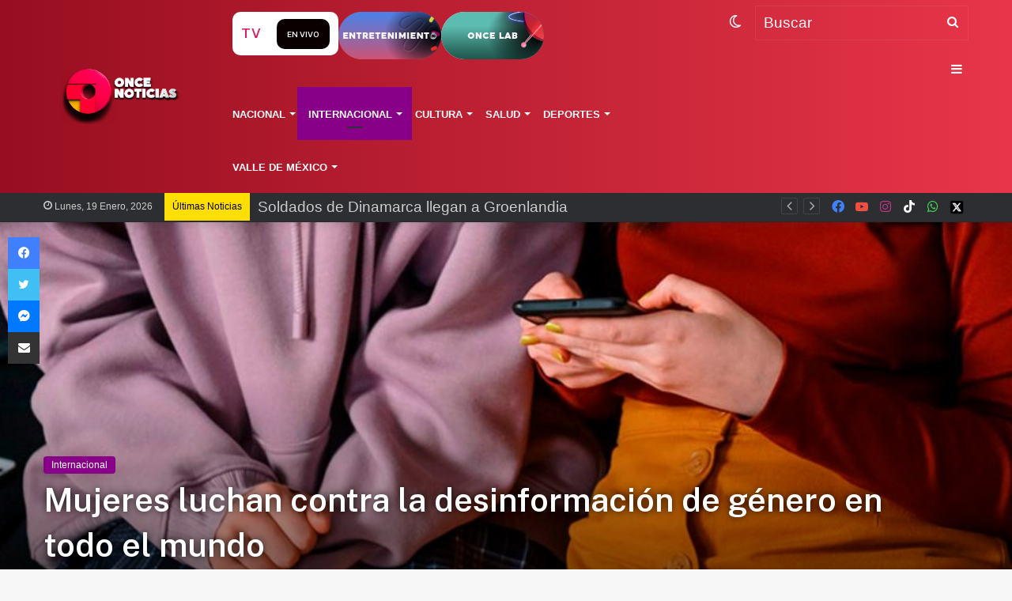

--- FILE ---
content_type: text/html; charset=UTF-8
request_url: https://oncenoticias.digital/internacional/mujeres-luchan-contra-la-desinformacion-de-genero-en-todo-el-mundo/238599/
body_size: 34027
content:
<!DOCTYPE html> <html lang="es-MX" data-skin="light"> <head> <meta charset="UTF-8"/> <link rel="profile" href="//gmpg.org/xfn/11"/> <script type="text/javascript">
!function(){var e={};e.g=function(){if("object"==typeof globalThis)return globalThis;try{return this||new Function("return this")()}catch(e){if("object"==typeof window)return window}}(),function(n){let{ampUrl:t,isCustomizePreview:r,isAmpDevMode:o,noampQueryVarName:s,noampQueryVarValue:i,disabledStorageKey:a,mobileUserAgents:c,regexRegex:u}=n;if("undefined"==typeof sessionStorage)return;const d=new RegExp(u);if(!c.some((e=>{const n=e.match(d);return!(!n||!new RegExp(n[1],n[2]).test(navigator.userAgent))||navigator.userAgent.includes(e)})))return;e.g.addEventListener("DOMContentLoaded",(()=>{const e=document.getElementById("amp-mobile-version-switcher");if(!e)return;e.hidden=!1;const n=e.querySelector("a[href]");n&&n.addEventListener("click",(()=>{sessionStorage.removeItem(a)}))}));const g=o&&["paired-browsing-non-amp","paired-browsing-amp"].includes(window.name);if(sessionStorage.getItem(a)||r||g)return;const m=new URL(location.href),h=new URL(t);h.hash=m.hash,m.searchParams.has(s)&&i===m.searchParams.get(s)?sessionStorage.setItem(a,"1"):h.href!==m.href&&(window.stop(),location.replace(h.href))}({"ampUrl":"https:\/\/oncenoticias.digital\/internacional\/mujeres-luchan-contra-la-desinformacion-de-genero-en-todo-el-mundo\/238599\/amp\/","noampQueryVarName":"noamp","noampQueryVarValue":"mobile","disabledStorageKey":"amp_mobile_redirect_disabled","mobileUserAgents":["Mobile","Android","Silk\/","Kindle","BlackBerry","Opera Mini","Opera Mobi"],"regexRegex":"^\\/((?:.|\n)+)\\/([i]*)$","isCustomizePreview":false,"isAmpDevMode":false})}();
</script> <meta http-equiv='x-dns-prefetch-control' content='on'> <link rel='dns-prefetch' href="//cdnjs.cloudflare.com/"/> <link rel='dns-prefetch' href="//ajax.googleapis.com/"/> <link rel='dns-prefetch' href="//fonts.googleapis.com/"/> <link rel='dns-prefetch' href="//fonts.gstatic.com/"/> <link rel='dns-prefetch' href="//s.gravatar.com/"/> <link rel='dns-prefetch' href="//www.google-analytics.com/"/> <link rel='preload' as='script' href="//ajax.googleapis.com/ajax/libs/webfont/1/webfont.js"> <style id='tie-critical-css' type='text/css'>:root{--brand-color:#0669ff;--dark-brand-color:#0051cc;--bright-color:#FFF;--base-color:#2c2f34}html{-ms-touch-action:manipulation;touch-action:manipulation;-webkit-text-size-adjust:100%;-ms-text-size-adjust:100%}article,aside,details,figcaption,figure,footer,header,main,menu,nav,section,summary{display:block}audio,canvas,progress,video{display:inline-block}audio:not([controls]){display:none;height:0}progress{vertical-align:baseline}template,[hidden]{display:none}a{background-color:transparent}a:active,a:hover{outline-width:0}abbr[title]{border-bottom:none;text-decoration:underline;text-decoration:underline dotted}b,strong{font-weight:inherit}b,strong{font-weight:600}dfn{font-style:italic}mark{background-color:#ff0;color:#000}small{font-size:80%}sub,sup{font-size:75%;line-height:0;position:relative;vertical-align:baseline}sub{bottom:-0.25em}sup{top:-0.5em}img{border-style:none}svg:not(:root){overflow:hidden}figure{margin:1em 0}hr{box-sizing:content-box;height:0;overflow:visible}button,input,select,textarea{font:inherit}optgroup{font-weight:bold}button,input,select{overflow:visible}button,input,select,textarea{margin:0}button,select{text-transform:none}button,[type="button"],[type="reset"],[type="submit"]{cursor:pointer}[disabled]{cursor:default}button,html [type="button"],[type="reset"],[type="submit"]{-webkit-appearance:button}button::-moz-focus-inner,input::-moz-focus-inner{border:0;padding:0}button:-moz-focusring,input:-moz-focusring{outline:1px dotted ButtonText}fieldset{border:1px solid #c0c0c0;margin:0 2px;padding:0.35em 0.625em 0.75em}legend{box-sizing:border-box;color:inherit;display:table;max-width:100%;padding:0;white-space:normal}textarea{overflow:auto}[type="checkbox"],[type="radio"]{box-sizing:border-box;padding:0}[type="number"]::-webkit-inner-spin-button,[type="number"]::-webkit-outer-spin-button{height:auto}[type="search"]{-webkit-appearance:textfield}[type="search"]::-webkit-search-cancel-button,[type="search"]::-webkit-search-decoration{-webkit-appearance:none}*{padding:0;margin:0;list-style:none;border:0;outline:none;box-sizing:border-box}*:before,*:after{box-sizing:border-box}body{background:#F7F7F7;color:var(--base-color);font-family:-apple-system, BlinkMacSystemFont, "Segoe UI", Roboto, Oxygen, Oxygen-Sans, Ubuntu, Cantarell, "Helvetica Neue", "Open Sans", Arial, sans-serif;font-size:13px;line-height:21px}h1,h2,h3,h4,h5,h6,.the-subtitle{line-height:1.4;font-weight:600}h1{font-size:41px;font-weight:700}h2{font-size:27px}h3{font-size:23px}h4,.the-subtitle{font-size:17px}h5{font-size:13px}h6{font-size:12px}a{color:var(--base-color);text-decoration:none;transition:0.15s}.brand-title,a:hover{color:var(--brand-color)}img,object,embed{max-width:100%;height:auto}iframe{max-width:100%}p{line-height:21px}.says,.screen-reader-text,.comment-form-comment label{clip:rect(1px, 1px, 1px, 1px);position:absolute !important;height:1px;width:1px;overflow:hidden}.stream-title{margin-bottom:3px;font-size:11px;color:#a5a5a5;display:block}.stream-item{text-align:center;position:relative;z-index:2;margin:20px 0;padding:0}.stream-item iframe{margin:0 auto}.stream-item img{max-width:100%;width:auto;height:auto;margin:0 auto;display:inline-block;vertical-align:middle}.stream-item.stream-item-above-header{margin:0}.stream-item.stream-item-between .post-item-inner{width:100%;display:block}.post-layout-8.is-header-layout-1.has-header-ad .entry-header-outer,body.post-layout-8.has-header-below-ad .entry-header-outer{padding-top:0}.stream-item-top-wrapper ~ .stream-item-below-header,.is-header-layout-1.has-header-ad.post-layout-6 .featured-area,.has-header-below-ad.post-layout-6 .featured-area{margin-top:0}.has-header-below-ad .fullwidth-entry-title.container-wrapper,.is-header-layout-1.has-header-ad .fullwidth-entry-title,.is-header-layout-1.has-header-ad .is-first-section,.has-header-below-ad .is-first-section{padding-top:0;margin-top:0}@media (max-width: 991px){body:not(.is-header-layout-1).has-header-below-ad.has-header-ad .top-nav-below .has-breaking-news{margin-bottom:20px}.has-header-ad .fullwidth-entry-title.container-wrapper,.has-header-ad.has-header-below-ad .stream-item-below-header,.single.has-header-ad:not(.has-header-below-ad) #content,.page.has-header-ad:not(.has-header-below-ad) #content{margin-top:0}.has-header-ad .is-first-section{padding-top:0}.has-header-ad:not(.has-header-below-ad) .buddypress-header-outer{margin-bottom:15px}}.has-full-width-logo .stream-item-top-wrapper,.header-layout-2 .stream-item-top-wrapper{width:100%;max-width:100%;float:none;clear:both}@media (min-width: 992px){.header-layout-2.has-normal-width-logo .stream-item-top-wrapper{margin-top:0}}.header-layout-3.no-stream-item .logo-container{width:100%;float:none}@media (min-width: 992px){.header-layout-3.has-normal-width-logo .stream-item-top img{float:right}}@media (max-width: 991px){.header-layout-3.has-normal-width-logo .stream-item-top{clear:both}}#background-stream-cover{top:0;left:0;z-index:0;overflow:hidden;width:100%;height:100%;position:fixed}@media (max-width: 768px){.hide_banner_header .stream-item-above-header,.hide_banner_top .stream-item-top-wrapper,.hide_banner_below_header .stream-item-below-header,.hide_banner_bottom .stream-item-above-footer,.hide_banner_above .stream-item-above-post,.hide_banner_above_content .stream-item-above-post-content,.hide_banner_below_content .stream-item-below-post-content,.hide_banner_below .stream-item-below-post,.hide_banner_comments .stream-item-below-post-comments,.hide_breaking_news #top-nav,.hide_sidebars .sidebar,.hide_footer_tiktok #footer-tiktok,.hide_footer_instagram #footer-instagram,.hide_footer #footer-widgets-container,.hide_copyright #site-info,.hide_breadcrumbs #breadcrumb,.hide_share_post_top .share-buttons-top,.hide_share_post_bottom .share-buttons-bottom,.hide_post_newsletter #post-newsletter,.hide_related #related-posts,.hide_read_next #read-next-block,.hide_post_authorbio .post-components .about-author,.hide_post_nav .prev-next-post-nav,.hide_back_top_button #go-to-top,.hide_read_more_buttons .more-link,.hide_inline_related_posts #inline-related-post{display:none !important}}.tie-icon:before,[class^="tie-icon-"],[class*=" tie-icon-"]{font-family:'tiefonticon' !important;speak:never;font-style:normal;font-weight:normal;font-variant:normal;text-transform:none;line-height:1;-webkit-font-smoothing:antialiased;-moz-osx-font-smoothing:grayscale;display:inline-block}body.tie-no-js a.remove,body.tie-no-js .tooltip,body.tie-no-js .woocommerce-message,body.tie-no-js .woocommerce-error,body.tie-no-js .woocommerce-info,body.tie-no-js .bbp-template-notice,body.tie-no-js .indicator-hint,body.tie-no-js .menu-counter-bubble-outer,body.tie-no-js .notifications-total-outer,body.tie-no-js .comp-sub-menu,body.tie-no-js .menu-sub-content{display:none !important}body.tie-no-js .fa,body.tie-no-js .fas,body.tie-no-js .far,body.tie-no-js .fab,body.tie-no-js .tie-icon:before,body.tie-no-js [class^="tie-icon-"],body.tie-no-js [class*=" tie-icon-"],body.tie-no-js .weather-icon{visibility:hidden !important}body.tie-no-js [class^="tie-icon-"]:before,body.tie-no-js [class*=" tie-icon-"]:before{content:"\f105"}.tie-popup,#autocomplete-suggestions{display:none}.container{margin-right:auto;margin-left:auto;padding-left:15px;padding-right:15px}.container:after{content:"";display:table;clear:both}@media (min-width: 768px){.container{width:100%}}@media (min-width: 1200px){.container{max-width:1200px}}.tie-row{margin-left:-15px;margin-right:-15px}.tie-row:after{content:"";display:table;clear:both}.tie-col-xs-1,.tie-col-sm-1,.tie-col-md-1,.tie-col-xs-2,.tie-col-sm-2,.tie-col-md-2,.tie-col-xs-3,.tie-col-sm-3,.tie-col-md-3,.tie-col-xs-4,.tie-col-sm-4,.tie-col-md-4,.tie-col-xs-5,.tie-col-sm-5,.tie-col-md-5,.tie-col-xs-6,.tie-col-sm-6,.tie-col-md-6,.tie-col-xs-7,.tie-col-sm-7,.tie-col-md-7,.tie-col-xs-8,.tie-col-sm-8,.tie-col-md-8,.tie-col-xs-9,.tie-col-sm-9,.tie-col-md-9,.tie-col-xs-10,.tie-col-sm-10,.tie-col-md-10,.tie-col-xs-11,.tie-col-sm-11,.tie-col-md-11,.tie-col-xs-12,.tie-col-sm-12,.tie-col-md-12{position:relative;min-height:1px;padding-left:15px;padding-right:15px}.tie-col-xs-1,.tie-col-xs-2,.tie-col-xs-3,.tie-col-xs-4,.tie-col-xs-5,.tie-col-xs-6,.tie-col-xs-7,.tie-col-xs-8,.tie-col-xs-9,.tie-col-xs-10,.tie-col-xs-11,.tie-col-xs-12{float:left}.tie-col-xs-1{width:8.33333%}.tie-col-xs-2{width:16.66667%}.tie-col-xs-3{width:25%}.tie-col-xs-4{width:33.33333%}.tie-col-xs-5{width:41.66667%}.tie-col-xs-6{width:50%}.tie-col-xs-7{width:58.33333%}.tie-col-xs-8{width:66.66667%}.tie-col-xs-9{width:75%}.tie-col-xs-10{width:83.33333%}.tie-col-xs-11{width:91.66667%}.tie-col-xs-12{width:100%}@media (min-width: 768px){.tie-col-sm-1,.tie-col-sm-2,.tie-col-sm-3,.tie-col-sm-4,.tie-col-sm-5,.tie-col-sm-6,.tie-col-sm-7,.tie-col-sm-8,.tie-col-sm-9,.tie-col-sm-10,.tie-col-sm-11,.tie-col-sm-12{float:left}.tie-col-sm-1{width:8.33333%}.tie-col-sm-2{width:16.66667%}.tie-col-sm-3{width:25%}.tie-col-sm-4{width:33.33333%}.tie-col-sm-5{width:41.66667%}.tie-col-sm-6{width:50%}.tie-col-sm-7{width:58.33333%}.tie-col-sm-8{width:66.66667%}.tie-col-sm-9{width:75%}.tie-col-sm-10{width:83.33333%}.tie-col-sm-11{width:91.66667%}.tie-col-sm-12{width:100%}}@media (min-width: 992px){.tie-col-md-1,.tie-col-md-2,.tie-col-md-3,.tie-col-md-4,.tie-col-md-5,.tie-col-md-6,.tie-col-md-7,.tie-col-md-8,.tie-col-md-9,.tie-col-md-10,.tie-col-md-11,.tie-col-md-12{float:left}.tie-col-md-1{width:8.33333%}.tie-col-md-2{width:16.66667%}.tie-col-md-3{width:25%}.tie-col-md-4{width:33.33333%}.tie-col-md-5{width:41.66667%}.tie-col-md-6{width:50%}.tie-col-md-7{width:58.33333%}.tie-col-md-8{width:66.66667%}.tie-col-md-9{width:75%}.tie-col-md-10{width:83.33333%}.tie-col-md-11{width:91.66667%}.tie-col-md-12{width:100%}}.tie-alignleft{float:left}.tie-alignright{float:right}.tie-aligncenter{clear:both;margin-left:auto;margin-right:auto}.fullwidth{width:100% !important}.alignleft{float:left;margin:0.375em 1.75em 1em 0}.alignright{float:right;margin:0.375em 0 1em 1.75em}.aligncenter{clear:both;display:block;margin:0 auto 1.75em;text-align:center;margin-left:auto;margin-right:auto;margin-top:6px;margin-bottom:6px}@media (max-width: 767px){.entry .alignright,.entry .alignright img,.entry .alignleft,.entry .alignleft img{float:none;clear:both;display:block;margin:0 auto 1.75em}}.clearfix:before,.clearfix:after{content:"\0020";display:block;height:0;overflow:hidden}.clearfix:after{clear:both}.tie-container,#tie-wrapper{height:100%;min-height:650px}.tie-container{position:relative;overflow:hidden}#tie-wrapper{background:#fff;position:relative;z-index:108;height:100%;margin:0 auto}.container-wrapper{background:#ffffff;border:1px solid rgba(0,0,0,0.1);border-radius:2px;padding:30px}#content{margin-top:30px}@media (max-width: 991px){#content{margin-top:15px}}.site-content{-ms-word-wrap:break-word;word-wrap:break-word}.boxed-layout #tie-wrapper,.boxed-layout .fixed-nav{max-width:1230px}.boxed-layout.wrapper-has-shadow #tie-wrapper{box-shadow:0 1px 7px rgba(171,171,171,0.5)}@media (min-width: 992px){.boxed-layout #main-nav.fixed-nav,.boxed-layout #tie-wrapper{width:95%}}@media (min-width: 992px){.framed-layout #tie-wrapper{margin-top:25px;margin-bottom:25px}}@media (min-width: 992px){.border-layout #tie-container{margin:25px}.border-layout:after,.border-layout:before{background:inherit;content:"";display:block;height:25px;left:0;bottom:0;position:fixed;width:100%;z-index:110}.border-layout:before{top:0;bottom:auto}.border-layout.admin-bar:before{top:32px}.border-layout #main-nav.fixed-nav{left:25px;right:25px;width:calc(100% - 50px)}}.theme-header{background:#fff;position:relative;z-index:999}.theme-header:after{content:"";display:table;clear:both}.theme-header.has-shadow{box-shadow:0 0 10px 5px rgba(0,0,0,0.1)}.theme-header.top-nav-below .top-nav{z-index:8}.is-stretch-header .container{max-width:100%}.logo-row{position:relative}#logo{margin-top:40px;margin-bottom:40px;display:block;float:left}#logo img{vertical-align:middle}#logo img[src*='.svg']{width:100% !important}@-moz-document url-prefix(){#logo img[src*='.svg']{height:100px}}#logo a{display:inline-block}#logo .h1-off{position:absolute;top:-9000px;left:-9000px}#logo.text-logo a{color:var(--brand-color)}#logo.text-logo a:hover{color:var(--dark-brand-color);opacity:0.8}#tie-logo-inverted,#tie-sticky-logo-inverted{display:none}.tie-skin-inverted #tie-sticky-logo-inverted,.tie-skin-inverted #tie-logo-inverted{display:block}.tie-skin-inverted #tie-sticky-logo-default,.tie-skin-inverted #tie-logo-default{display:none}.logo-text{font-size:50px;line-height:50px;font-weight:bold}@media (max-width: 670px){.logo-text{font-size:30px}}.has-full-width-logo.is-stretch-header .logo-container{padding:0}.has-full-width-logo #logo{margin:0}.has-full-width-logo #logo a,.has-full-width-logo #logo img{width:100%;height:auto;display:block}.has-full-width-logo #logo,.header-layout-2 #logo{float:none;text-align:center}.has-full-width-logo #logo img,.header-layout-2 #logo img{margin-right:auto;margin-left:auto}.has-full-width-logo .logo-container,.header-layout-2 .logo-container{width:100%;float:none}@media (max-width: 991px){#theme-header.has-normal-width-logo #logo{margin:14px 0 !important;text-align:left;line-height:1}#theme-header.has-normal-width-logo #logo img{width:auto;height:auto;max-width:190px}}@media (max-width: 479px){#theme-header.has-normal-width-logo #logo img{max-width:160px;max-height:60px !important}}@media (max-width: 991px){#theme-header.mobile-header-default:not(.header-layout-1) #logo,#theme-header.mobile-header-default.header-layout-1 .header-layout-1-logo{-webkit-flex-grow:10;-ms-flex-positive:10;flex-grow:10}#theme-header.mobile-header-centered.header-layout-1 .header-layout-1-logo{width:auto !important}#theme-header.mobile-header-centered #logo{float:none;text-align:center}}.components{float:right}.components>li{position:relative;float:right;list-style:none}.components>li.social-icons-item{margin:0}.components>li>a{display:block;position:relative;width:30px;text-align:center;line-height:inherit;font-size:16px}.components>li>a:hover,.components>li:hover>a{z-index:2}.components .avatar{border-radius:100%;position:relative;top:4px;max-width:20px}.components a.follow-btn{width:auto;padding-left:15px;padding-right:15px;overflow:hidden}.components .follow-btn .tie-icon-plus{font-size:13px}.components .follow-btn .follow-text{font-size:12px;margin-left:8px;display:block;float:right}.components .search-bar{width:auto;border:solid rgba(0,0,0,0.1);border-width:0 1px;margin-left:10px}.components #search{position:relative;background:transparent}.components #search-input{border:0;margin-bottom:0;line-height:inherit;width:100%;background:transparent;padding:0 25px 0 10px;border-radius:0;box-sizing:border-box;font-size:inherit}.components #search-input:hover{background:rgba(0,0,0,0.03)}.components #search-input:focus{background:rgba(0,0,0,0.03);box-shadow:none}.components #search-submit{position:absolute;right:0;top:0;width:40px;line-height:inherit;color:#777777;background:transparent;font-size:15px;padding:0;transition:color 0.15s}.components #search-submit:hover{color:var(--brand-color)}#search-submit .tie-icon-spinner{color:#555;cursor:default;-webkit-animation:tie-spin 3s infinite linear;animation:tie-spin 3s infinite linear}.top-nav-boxed .components li:first-child.weather-menu-item,.main-nav-boxed .components li:first-child.weather-menu-item,.components .search-bar+.weather-menu-item{padding-right:10px}.popup-login-icon.has-title a{width:auto;padding:0 8px}.popup-login-icon.has-title span{line-height:unset;float:left}.popup-login-icon.has-title .login-title{position:relative;font-size:13px;padding-left:4px}.weather-menu-item{display:-webkit-flex;display:-ms-flexbox;display:flex;-webkit-align-items:center;-ms-flex-align:center;align-items:center;padding-right:5px;overflow:hidden}.weather-menu-item:after{content:'t';visibility:hidden;width:0}.weather-menu-item .weather-wrap{padding:0;overflow:inherit;line-height:23px}.weather-menu-item .weather-forecast-day{display:block;float:left;width:auto;padding:0 5px;line-height:initial}.weather-menu-item .weather-forecast-day .weather-icon{font-size:26px;margin-bottom:0}.weather-menu-item .city-data{float:left;display:block;font-size:12px}.weather-menu-item .weather-current-temp{font-size:16px;font-weight:400}.weather-menu-item .weather-current-temp sup{font-size:9px;top:-2px}.weather-menu-item .theme-notice{padding:0 10px}.components .tie-weather-widget{color:var(--base-color)}.main-nav-dark .main-nav .tie-weather-widget{color:#ffffff}.top-nav-dark .top-nav .tie-weather-widget{color:#ccc}.components .icon-basecloud-bg:after{color:#ffffff}.main-nav-dark .main-nav .icon-basecloud-bg:after{color:#1f2024}.top-nav-dark .top-nav .icon-basecloud-bg:after{color:#1f2024}.header-layout-1 #menu-components-wrap{display:-webkit-flex;display:-ms-flexbox;display:flex;-webkit-justify-content:flex-end;-ms-flex-pack:end;justify-content:flex-end}@media (max-width: 991px){.header-layout-1 #main-nav [class*="tie-col-md"]{float:left;width:auto}}.header-layout-1 .main-menu-wrapper{display:table;width:100%}.header-layout-1 #logo{line-height:1;float:left;margin-top:20px;margin-bottom:20px}.header-layout-1 .header-layout-1-logo{display:table-cell;vertical-align:middle;float:none}.header-layout-1 #main-nav .components .search-bar{border:none}.header-layout-1 #main-nav .components #search-input{border:1px solid rgba(0,0,0,0.1);line-height:initial;padding-top:10px;padding-bottom:10px}.header-layout-1.main-nav-dark #main-nav .components #search-input{border-color:rgba(255,255,255,0.07)}.header-layout-2 #menu-components-wrap{display:-webkit-flex;display:-ms-flexbox;display:flex;-webkit-justify-content:center;-ms-flex-pack:center;justify-content:center}.header-layout-4 #menu-components-wrap{-webkit-justify-content:flex-start;-ms-flex-pack:start;justify-content:flex-start;padding-left:25px}.header-layout-4 #menu-components-wrap .main-menu-wrap{-webkit-flex-grow:1;-ms-flex-positive:1;flex-grow:1}.is-header-bg-extended #theme-header,.is-header-bg-extended #theme-header.header-layout-1 #main-nav:not(.fixed-nav){background:transparent !important;display:inline-block !important;width:100% !important;box-shadow:none !important;transition:background 0.3s}.is-header-bg-extended #theme-header:before,.is-header-bg-extended #theme-header.header-layout-1 #main-nav:not(.fixed-nav):before{content:"";position:absolute;width:100%;left:0;right:0;top:0;height:150px;background-image:linear-gradient(to top, transparent, rgba(0,0,0,0.5))}@media (max-width: 991px){.is-header-bg-extended #tie-wrapper #theme-header .logo-container:not(.fixed-nav){background:transparent;box-shadow:none;transition:background 0.3s}}.is-header-bg-extended .has-background .is-first-section{margin-top:-350px !important}.is-header-bg-extended .has-background .is-first-section>*{padding-top:350px !important}.rainbow-line{height:3px;width:100%;position:relative;z-index:2;background-image:linear-gradient(to right, #f76570 0%, #f76570 8%, #f3a46b 8%, #f3a46b 16%, #f3a46b 16%, #ffd205 16%, #ffd205 24%, #ffd205 24%, #1bbc9b 24%, #1bbc9b 25%, #1bbc9b 32%, #14b9d5 32%, #14b9d5 40%, #c377e4 40%, #c377e4 48%, #f76570 48%, #f76570 56%, #f3a46b 56%, #f3a46b 64%, #ffd205 64%, #ffd205 72%, #1bbc9b 72%, #1bbc9b 80%, #14b9d5 80%, #14b9d5 80%, #14b9d5 89%, #c377e4 89%, #c377e4 100%)}@media (max-width: 991px){.logo-container,.header-layout-1 .main-menu-wrapper{border-width:0;display:-webkit-flex;display:-ms-flexbox;display:flex;-webkit-flex-flow:row nowrap;-ms-flex-flow:row nowrap;flex-flow:row nowrap;-webkit-align-items:center;-ms-flex-align:center;align-items:center;-webkit-justify-content:space-between;-ms-flex-pack:justify;justify-content:space-between}}.mobile-header-components{display:none;z-index:10;height:30px;line-height:30px;-webkit-flex-wrap:nowrap;-ms-flex-wrap:nowrap;flex-wrap:nowrap;-webkit-flex:1 1 0%;-ms-flex:1 1 0%;flex:1 1 0%}.mobile-header-components .components{float:none;display:-webkit-flex !important;display:-ms-flexbox !important;display:flex !important;-webkit-justify-content:stretch;-ms-flex-pack:stretch;justify-content:stretch}.mobile-header-components .components li.custom-menu-link{display:inline-block;float:none}.mobile-header-components .components li.custom-menu-link>a{width:20px;padding-bottom:15px}.mobile-header-components .components li.custom-menu-link>a .menu-counter-bubble{right:calc(50% - 10px);bottom:-10px}.header-layout-1.main-nav-dark .mobile-header-components .components li.custom-menu-link>a{color:#fff}.dark-skin .mobile-header-components .components a.button.guest-btn:not(:hover){background:#23262a;border-color:#23262a;color:#fff}.mobile-header-components .components .comp-sub-menu{padding:10px}.dark-skin .mobile-header-components .components .comp-sub-menu{background:#1f2024}.mobile-header-components [class^="tie-icon-"],.mobile-header-components [class*=" tie-icon-"]{font-size:18px;width:20px;height:20px;vertical-align:middle}.mobile-header-components .tie-mobile-menu-icon{font-size:20px}.mobile-header-components .tie-icon-grid-9,.mobile-header-components .tie-icon-grid-4{-webkit-transform:scale(1.75);-ms-transform:scale(1.75);transform:scale(1.75)}.mobile-header-components .nav-icon{display:inline-block;width:20px;height:2px;background-color:var(--base-color);position:relative;top:-4px;transition:background 0.4s ease}.mobile-header-components .nav-icon:before,.mobile-header-components .nav-icon:after{position:absolute;right:0;background-color:var(--base-color);content:'';display:block;width:100%;height:100%;transition:background 0.4s, right .2s ease, -webkit-transform 0.4s;transition:transform 0.4s, background 0.4s, right .2s ease;transition:transform 0.4s, background 0.4s, right .2s ease, -webkit-transform 0.4s;-webkit-transform:translateZ(0);transform:translateZ(0);-webkit-backface-visibility:hidden;backface-visibility:hidden}.mobile-header-components .nav-icon:before{-webkit-transform:translateY(-7px);-ms-transform:translateY(-7px);transform:translateY(-7px)}.mobile-header-components .nav-icon:after{-webkit-transform:translateY(7px);-ms-transform:translateY(7px);transform:translateY(7px)}.mobile-header-components .nav-icon.is-layout-2:before,.mobile-header-components .nav-icon.is-layout-2:after{width:70%;right:15%}.mobile-header-components .nav-icon.is-layout-3:after{width:60%}.mobile-header-components .nav-icon.is-layout-4:after{width:60%;right:auto;left:0}.dark-skin .mobile-header-components .nav-icon,.dark-skin .mobile-header-components .nav-icon:before,.dark-skin .mobile-header-components .nav-icon:after,.main-nav-dark.header-layout-1 .mobile-header-components .nav-icon,.main-nav-dark.header-layout-1 .mobile-header-components .nav-icon:before,.main-nav-dark.header-layout-1 .mobile-header-components .nav-icon:after{background-color:#ffffff}.dark-skin .mobile-header-components .nav-icon .menu-text,.main-nav-dark.header-layout-1 .mobile-header-components .nav-icon .menu-text{color:#ffffff}.mobile-header-components .menu-text-wrapper{white-space:nowrap;width:auto !important}.mobile-header-components .menu-text{color:var(--base-color);line-height:30px;font-size:12px;padding:0 0 0 5px;display:inline-block;transition:color 0.4s}.dark-skin .mobile-header-components .menu-text,.main-nav-dark.header-layout-1 .mobile-header-components .menu-text{color:#ffffff}#mobile-header-components-area_1 .components li.custom-menu-link>a{margin-right:15px}#mobile-header-components-area_1 .comp-sub-menu{left:0;right:auto}#mobile-header-components-area_2 .components{-webkit-flex-direction:row-reverse;-ms-flex-direction:row-reverse;flex-direction:row-reverse}#mobile-header-components-area_2 .components li.custom-menu-link>a{margin-left:15px}#mobile-menu-icon:hover .nav-icon,#mobile-menu-icon:hover .nav-icon:before,#mobile-menu-icon:hover .nav-icon:after{background-color:var(--brand-color)}@media (max-width: 991px){.logo-container:before,.logo-container:after{height:1px}.mobile-components-row .logo-wrapper{height:auto !important}.mobile-components-row .logo-container,.mobile-components-row.header-layout-1 .main-menu-wrapper{-webkit-flex-wrap:wrap;-ms-flex-wrap:wrap;flex-wrap:wrap}.mobile-components-row:not(.header-layout-1) #logo,.mobile-components-row.header-layout-1 .header-layout-1-logo{-webkit-flex:1 0 100%;-ms-flex:1 0 100%;flex:1 0 100%;-webkit-order:-1;-ms-flex-order:-1;order:-1}.mobile-components-row .mobile-header-components{padding:5px 0;height:45px}.mobile-components-row .mobile-header-components .components li.custom-menu-link>a{padding-bottom:0}#tie-body #mobile-container,.mobile-header-components{display:block}#slide-sidebar-widgets{display:none}}.top-nav{background-color:#ffffff;position:relative;z-index:10;line-height:35px;border:1px solid rgba(0,0,0,0.1);border-width:1px 0;color:var(--base-color)}.main-nav-below.top-nav-above .top-nav{border-top-width:0}.top-nav a:not(.button):not(:hover){color:var(--base-color)}.top-nav .components>li:hover>a{color:var(--brand-color)}.topbar-wrapper{display:-webkit-flex;display:-ms-flexbox;display:flex;min-height:35px}.top-nav.has-menu .topbar-wrapper,.top-nav.has-components .topbar-wrapper{display:block}.top-nav .tie-alignleft,.top-nav .tie-alignright{-webkit-flex-grow:1;-ms-flex-positive:1;flex-grow:1;position:relative}.top-nav.has-breaking-news .tie-alignleft{-webkit-flex:1 0 100px;-ms-flex:1 0 100px;flex:1 0 100px}.top-nav.has-breaking-news .tie-alignright{-webkit-flex-grow:0;-ms-flex-positive:0;flex-grow:0;z-index:1}.top-nav.has-date-components .tie-alignleft .components>li:first-child:not(.search-bar),.top-nav.has-date-components-menu .components>li:first-child:not(.search-bar),.top-nav-boxed .top-nav.has-components .components>li:first-child:not(.search-bar){border-width:0}@media (min-width: 992px){.header-layout-1.top-nav-below:not(.has-shadow) .top-nav{border-width:0 0 1px}}.topbar-today-date{float:left;padding-right:15px;font-size:12px;-webkit-flex-shrink:0;-ms-flex-negative:0;flex-shrink:0}.topbar-today-date:before{font-size:13px;content:"\f017"}.top-menu .menu a{padding:0 10px}.top-menu .menu li:hover>a{color:var(--brand-color)}.top-menu .menu ul{display:none;position:absolute;background:#ffffff}.top-menu .menu li:hover>ul{display:block}.top-menu .menu li{position:relative}.top-menu .menu ul.sub-menu a{width:180px;line-height:20px;padding:7px 15px}.tie-alignright .top-menu{float:right;border-width:0 1px}.top-menu .menu .tie-current-menu>a{color:var(--brand-color)}@media (min-width: 992px){.top-nav-boxed .top-nav{background:transparent !important;border-width:0}.top-nav-boxed .topbar-today-date{padding:0 15px}.top-nav-boxed .top-nav{background:transparent;border-width:0}.top-nav-boxed .topbar-wrapper{background:#ffffff;border:1px solid rgba(0,0,0,0.1);border-width:0 1px 1px;width:100%}.top-nav-boxed.main-nav-above.top-nav-below:not(.header-layout-1) .topbar-wrapper{border-width:1px}.top-nav-boxed.has-shadow.top-nav-below .topbar-wrapper,.top-nav-boxed.has-shadow.top-nav-below-main-nav .topbar-wrapper{border-width:1px 1px 0 !important}.top-nav-boxed.main-nav-below.top-nav-below-main-nav .has-breaking-news .topbar-wrapper{border-left-width:0 !important}.top-nav-boxed .has-menu .topbar-wrapper,.top-nav-boxed .has-components .topbar-wrapper{border-width:0 1px 1px}.top-nav-boxed .tie-alignright .search-bar{border-right-width:0}.top-nav-boxed .tie-alignleft .search-bar{border-left-width:0}.top-nav-boxed .has-date-components .tie-alignleft .search-bar,.top-nav-boxed .has-date-components-menu .tie-alignleft .search-bar{border-left-width:1px}}.top-nav .tie-alignleft .components,.top-nav .tie-alignleft .components>li{float:left}.top-nav .tie-alignleft .comp-sub-menu{right:auto;left:-1px}.top-nav-dark .top-nav{background-color:#2c2e32;color:#ccc}.top-nav-dark .top-nav *{border-color:rgba(255,255,255,0.1)}.top-nav-dark .top-nav .breaking a{color:#ccc}.top-nav-dark .top-nav .breaking a:hover{color:#ffffff}.top-nav-dark .top-nav .components>li>a,.top-nav-dark .top-nav .components>li.social-icons-item .social-link:not(:hover) span{color:#ccc}.top-nav-dark .top-nav .components>li:hover>a{color:#ffffff}.top-nav-dark .top-nav .top-menu li a{color:#ccc;border-color:rgba(255,255,255,0.04)}.top-nav-dark .top-menu ul{background:#2c2e32}.top-nav-dark .top-menu li:hover>a{background:rgba(0,0,0,0.1);color:var(--brand-color)}.top-nav-dark.top-nav-boxed .top-nav{background-color:transparent}.top-nav-dark.top-nav-boxed .topbar-wrapper{background-color:#2c2e32}.top-nav-dark.top-nav-boxed.top-nav-above.main-nav-below .topbar-wrapper{border-width:0}.top-nav-light #top-nav .weather-icon .icon-cloud,.top-nav-light #top-nav .weather-icon .icon-basecloud-bg,.top-nav-light #top-nav .weather-icon .icon-cloud-behind,.main-nav-light #main-nav .weather-icon .icon-cloud,.main-nav-light #main-nav .weather-icon .icon-basecloud-bg,.main-nav-light #main-nav .weather-icon .icon-cloud-behind{color:#d3d3d3}@media (max-width: 991px){.top-nav:not(.has-breaking-news),.topbar-today-date,.top-menu,.theme-header .components{display:none}}.breaking{display:none}.main-nav-wrapper{position:relative;z-index:4}.main-nav-below.top-nav-below-main-nav .main-nav-wrapper{z-index:9}.main-nav-above.top-nav-below .main-nav-wrapper{z-index:10}.main-nav{background-color:var(--main-nav-background);color:var(--main-nav-primary-color);position:relative;border:1px solid var(--main-nav-main-border-color);border-width:1px 0}.main-menu-wrapper{border:0 solid var(--main-nav-main-border-color);position:relative}@media (min-width: 992px){.header-menu{float:left}.header-menu .menu li{display:block;float:left}.header-menu .menu a{display:block;position:relative}.header-menu .menu .sub-menu a{padding:8px 10px}.header-menu .menu a:hover,.header-menu .menu li:hover>a{z-index:2}.header-menu .menu ul{box-shadow:0 2px 5px rgba(0,0,0,0.1)}.header-menu .menu ul li{position:relative}.header-menu .menu ul a{border-width:0 0 1px;transition:0.15s}.header-menu .menu ul ul{top:0;left:100%}#main-nav{z-index:9;line-height:60px!important;}#main-nav .search-bar{border-color:var(--main-nav-main-border-color)}.top-nav-below-main-nav #main-nav .main-menu>ul>li,.header-layout-1.top-nav-below #main-nav .main-menu>ul>li{border-bottom:0;margin-bottom:0}.main-menu .menu a{transition:0.15s}.main-menu .menu>li>a{padding:0 14px;font-size:13px;font-weight:600}.main-menu .menu>li>.menu-sub-content{border-top:2px solid var(--main-nav-primary-color)}.main-menu .menu>li.tie-current-menu{border-bottom:5px solid var(--main-nav-primary-color);margin-bottom:-5px}.main-menu .menu>li.tie-current-menu>a:after{content:"";width:20px;height:2px;position:absolute;margin-top:17px;left:50%;top:50%;bottom:auto;right:auto;-webkit-transform:translateX(-50%) translateY(-50%);-ms-transform:translateX(-50%) translateY(-50%);transform:translateX(-50%) translateY(-50%);background:#2c2f34;transition:0.3s}.main-menu .menu>li.is-icon-only>a{padding:0 20px;line-height:inherit}.main-menu .menu>li.is-icon-only>a:after,.main-menu .menu>li.is-icon-only>a:before{display:none}.main-menu .menu>li.is-icon-only>a .tie-menu-icon{font-size:160%;-webkit-transform:translateY(15%);-ms-transform:translateY(15%);transform:translateY(15%)}.main-menu .menu ul{line-height:20px;z-index:1}.main-menu .menu .sub-menu .tie-menu-icon,.main-menu .menu .mega-recent-featured-list .tie-menu-icon,.main-menu .menu .mega-link-column .tie-menu-icon,.main-menu .menu .mega-cat-more-links .tie-menu-icon{width:20px}.main-menu .menu-sub-content{background:var(--main-nav-background);display:none;padding:15px;width:230px;position:absolute;box-shadow:0 2px 2px rgba(0,0,0,0.15)}.main-menu .menu-sub-content a{width:200px}.main-menu .menu-sub-content .menu-item-has-children>a:before{right:5px}.main-menu ul li:hover>.menu-sub-content,.main-menu ul li[aria-expanded="true"]>ul,.main-menu ul li[aria-expanded="true"]>.mega-menu-block{display:block;z-index:1}nav.main-nav .menu>li.tie-current-menu>a,nav.main-nav .menu>li:hover>a{background-color:var(--main-nav-primary-color);color:var(--main-nav-contrast-primary-color)}.header-layout-1 .main-menu-wrap .menu>li:only-child:not(.mega-menu){position:relative}.header-layout-1 .main-menu-wrap .menu>li:only-child>.menu-sub-content{right:0;left:auto}.header-layout-1 .main-menu-wrap .menu>li:only-child>.menu-sub-content ul{left:auto;right:100%}nav.main-nav .components>li:hover>a{color:var(--brand-color)}.main-nav .menu ul li:hover>a:not(.megamenu-pagination),.main-nav .components li a:hover,.main-nav .menu ul li.current-menu-item:not(.mega-link-column)>a{color:var(--main-nav-primary-color)}.main-nav .menu a,.main-nav .components li a{color:var(--main-nav-text-color)}.main-nav .components li a.button:hover,.main-nav .components li a.checkout-button{color:var(--main-nav-contrast-primary-color)}.main-nav-light{--main-nav-background:#FFFFFF;--main-nav-secondry-background:rgba(0,0,0,0.03);--main-nav-primary-color:var(--brand-color);--main-nav-contrast-primary-color:var(--bright-color);--main-nav-text-color:var(--base-color);--main-nav-secondry-text-color:rgba(0,0,0,0.5);--main-nav-main-border-color:rgba(0,0,0,0.1);--main-nav-secondry-border-color:rgba(0,0,0,0.08)}.main-nav-light.fixed-nav{background-color:rgba(255,255,255,0.95)}.main-nav-dark{--main-nav-background:#1f2024;--main-nav-secondry-background:rgba(0,0,0,0.2);--main-nav-primary-color:var(--brand-color);--main-nav-contrast-primary-color:var(--bright-color);--main-nav-text-color:#FFFFFF;--main-nav-secondry-text-color:rgba(225,255,255,0.5);--main-nav-main-border-color:rgba(255,255,255,0.07);--main-nav-secondry-border-color:rgba(255,255,255,0.04)}.main-nav-dark .main-nav,.main-nav-dark .main-nav ul.cats-horizontal li a{border-width:0}.main-nav-dark .main-nav.fixed-nav{background-color:rgba(31,32,36,0.95)}}@media (min-width: 992px){header .menu-item-has-children>a:before,.mega-menu>a:before{content:'';position:absolute;right:12px;margin-top:2px;top:50%;bottom:auto;-webkit-transform:translateY(-50%);-ms-transform:translateY(-50%);transform:translateY(-50%);width:0;height:0;border:4px solid transparent;border-top:4px solid #ffffff;transition:border 0.15s}header .menu-item-has-children .menu-item-has-children>a:before,.mega-menu .menu-item-has-children>a:before{border:4px solid transparent;border-left-color:#ffffff}.menu>.menu-item-has-children:not(.is-icon-only)>a,.menu .mega-menu:not(.is-icon-only)>a{padding-right:25px}.main-menu .menu>li.tie-current-menu>a:before,.main-menu .menu>li:hover>a:before{border-top-color:var(--bright-color)}.main-nav-light .main-nav .menu-item-has-children>a:before,.main-nav-light .mega-menu>a:before{border-top-color:var(--base-color)}.main-nav-light .main-nav .menu-item-has-children .menu-item-has-children>a:before,.main-nav-light .mega-menu .menu-item-has-children>a:before{border-top-color:transparent;border-left-color:var(--base-color)}.main-nav-light .main-nav .menu-item-has-children li:hover>a:before,.main-nav-light .mega-menu li:hover>a:before{border-left-color:var(--brand-color)}.top-nav-dark .top-menu .menu-item-has-children>a:before{border-top-color:#ccc}.top-nav-dark .top-menu .menu-item-has-children .menu-item-has-children>a:before{border-left-color:#ccc;border-top-color:transparent}}@media (min-width: 992px){.main-nav-boxed .main-nav{border-width:0}.main-nav-boxed .main-menu-wrapper{float:left;width:100%;background-color:var(--main-nav-background)}.main-nav-boxed .main-menu-wrapper .search-bar{border-right-width:0}.main-nav-boxed.main-nav-light .main-menu-wrapper{border-width:1px}.dark-skin .main-nav-boxed.main-nav-light .main-menu-wrapper{border-width:0}.main-nav-boxed.main-nav-light .fixed-nav .main-menu-wrapper{border-color:transparent}.main-nav-above.top-nav-above #main-nav:not(.fixed-nav){top:-1px}.main-nav-below.top-nav-below #main-nav:not(.fixed-nav){bottom:-1px}.dark-skin .main-nav-below.top-nav-above #main-nav{border-width:0}.dark-skin .main-nav-below.top-nav-below-main-nav #main-nav{border-top-width:0}}.main-nav-boxed .main-nav:not(.fixed-nav),.main-nav-boxed .fixed-nav .main-menu-wrapper,.theme-header:not(.main-nav-boxed) .fixed-nav .main-menu-wrapper{background:transparent !important}@media (min-width: 992px){.header-layout-1.main-nav-below.top-nav-above .main-nav{margin-top:-1px}.header-layout-1.main-nav-below.top-nav-above .top-nav{border-top-width:0}.header-layout-1.main-nav-below.top-nav-above .breaking-title{top:0;margin-bottom:-1px}}.header-layout-1.main-nav-below.top-nav-below-main-nav .main-nav-wrapper{z-index:9}.header-layout-1.main-nav-below.top-nav-below-main-nav .main-nav{margin-bottom:-1px;bottom:0;border-top-width:0}@media (min-width: 992px){.header-layout-1.main-nav-below.top-nav-below-main-nav .top-nav{margin-top:-1px}}.header-layout-1.has-shadow:not(.top-nav-below) .main-nav{border-bottom:0 !important}#theme-header.header-layout-1>div:only-child nav{border-width:0 !important}@media only screen and (min-width: 992px) and (max-width: 1100px){.main-nav .menu>li:not(.is-icon-only)>a{padding-left:7px;padding-right:7px}.main-nav .menu>li:not(.is-icon-only)>a:before{display:none}.main-nav .menu>li.is-icon-only>a{padding-left:15px;padding-right:15px}}.menu-tiny-label{font-size:10px;border-radius:10px;padding:2px 7px 3px;margin-left:3px;line-height:1;position:relative;top:-1px}.menu-tiny-label.menu-tiny-circle{border-radius:100%}@media (max-width: 991px){#sticky-logo{display:none}}@media (min-width: 992px){#sticky-logo{overflow:hidden;float:left;vertical-align:middle}#sticky-logo a{line-height:1;display:inline-block}#sticky-logo img{position:relative;vertical-align:middle;padding:8px 10px;top:-1px;max-height:50px}.just-before-sticky #sticky-logo img,.header-layout-1 #sticky-logo img{padding:0}.header-layout-1:not(.has-custom-sticky-logo) #sticky-logo{display:none}.theme-header #sticky-logo img{opacity:0;visibility:hidden;width:0 !important;-webkit-transform:translateY(75%);-ms-transform:translateY(75%);transform:translateY(75%);transition:opacity 0.6s cubic-bezier(0.55, 0, 0.1, 1),-webkit-transform 0.3s cubic-bezier(0.55, 0, 0.1, 1);transition:transform 0.3s cubic-bezier(0.55, 0, 0.1, 1),opacity 0.6s cubic-bezier(0.55, 0, 0.1, 1);transition:transform 0.3s cubic-bezier(0.55, 0, 0.1, 1),opacity 0.6s cubic-bezier(0.55, 0, 0.1, 1),-webkit-transform 0.3s cubic-bezier(0.55, 0, 0.1, 1)}.theme-header.header-layout-1:not(.has-custom-sticky-logo) #sticky-logo img{transition:none}.theme-header:not(.header-layout-1) #main-nav:not(.fixed-nav) #sticky-logo img{margin-left:-20px}.header-layout-1 .flex-placeholder{-webkit-flex-grow:1;-ms-flex-positive:1;flex-grow:1}}.theme-header .fixed-nav{position:fixed;width:100%;top:0;bottom:auto !important;z-index:100;will-change:transform;-webkit-transform:translateY(-100%);-ms-transform:translateY(-100%);transform:translateY(-100%);transition:-webkit-transform 0.3s;transition:transform 0.3s;transition:transform 0.3s, -webkit-transform 0.3s;box-shadow:0 4px 2px -2px rgba(0,0,0,0.1);border-width:0;background-color:rgba(255,255,255,0.95)}.theme-header .fixed-nav:not(.just-before-sticky){line-height:60px !important}@media (min-width: 992px){.theme-header .fixed-nav:not(.just-before-sticky) .header-layout-1-logo{display:none}}.theme-header .fixed-nav:not(.just-before-sticky) #sticky-logo img{opacity:1;visibility:visible;width:auto !important;-webkit-transform:translateY(0);-ms-transform:translateY(0);transform:translateY(0)}@media (min-width: 992px){.header-layout-1:not(.just-before-sticky):not(.has-custom-sticky-logo) .fixed-nav #sticky-logo{display:block}}.admin-bar .theme-header .fixed-nav{top:32px}@media (max-width: 782px){.admin-bar .theme-header .fixed-nav{top:46px}}@media (max-width: 600px){.admin-bar .theme-header .fixed-nav{top:0}}@media (min-width: 992px){.border-layout .theme-header .fixed-nav{top:25px}.border-layout.admin-bar .theme-header .fixed-nav{top:57px}}.theme-header .fixed-nav .container{opacity:0.95}.theme-header .fixed-nav .main-menu-wrapper,.theme-header .fixed-nav .main-menu{border-top:0}.theme-header .fixed-nav.fixed-unpinned:not(.default-behavior-mode) .main-menu .menu>li.tie-current-menu{border-bottom-width:0;margin-bottom:0}.theme-header .fixed-nav.unpinned-no-transition{transition:none}.theme-header .fixed-nav:not(.fixed-unpinned):not(.fixed-pinned) .tie-current-menu{border:none !important}.theme-header .fixed-pinned,.theme-header .default-behavior-mode.fixed-unpinned{-webkit-transform:translate3d(0, 0, 0);transform:translate3d(0, 0, 0)}@media (max-width: 991px){.theme-header .fixed-nav{transition:none}.fixed-nav.logo-container.sticky-up,.fixed-nav.logo-container.sticky-nav-slide.sticky-down,.fixed-nav#main-nav.sticky-up,.fixed-nav#main-nav.sticky-nav-slide.sticky-down{transition:-webkit-transform 0.4s ease;transition:transform 0.4s ease;transition:transform 0.4s ease, -webkit-transform 0.4s ease}.sticky-type-slide .fixed-nav.logo-container.sticky-nav-slide-visible,.sticky-type-slide .fixed-nav#main-nav.sticky-nav-slide-visible{-webkit-transform:translateY(0);-ms-transform:translateY(0);transform:translateY(0)}.fixed-nav.default-behavior-mode{-webkit-transform:none !important;-ms-transform:none !important;transform:none !important}}@media (max-width: 991px){#tie-wrapper header#theme-header{box-shadow:none;background:transparent !important}.logo-container,.header-layout-1 .main-nav{border-width:0;box-shadow:0 3px 7px 0 rgba(0,0,0,0.1)}.header-layout-1.top-nav-below .main-nav:not(.fixed-nav){box-shadow:none}.is-header-layout-1.has-header-ad .top-nav-below .main-nav{border-bottom-width:1px}.logo-container,.header-layout-1 .main-nav{background-color:#ffffff}.dark-skin .logo-container,.main-nav-dark.header-layout-1 .main-nav{background-color:#1f2024}.dark-skin #theme-header .logo-container.fixed-nav{background-color:rgba(31,32,36,0.95)}.header-layout-1.main-nav-below.top-nav-below-main-nav .main-nav{margin-bottom:0}#sticky-nav-mask,.header-layout-1 #menu-components-wrap,.header-layout-3 .main-nav-wrapper,.header-layout-2 .main-nav-wrapper{display:none}.main-menu-wrapper .tie-alignleft{width:100%}} </style> <meta name='robots' content='index, follow, max-image-preview:large, max-snippet:-1, max-video-preview:-1'/> <title>Mujeres luchan contra la desinformación de género en todo el mundo &bull; Once Noticias</title> <meta name="description" content="Fotos falsas que muestran a la primera dama de Ucrania tomando Sol en sin ropa, subtítulos incorrectos que &quot;difaman&quot; a feministas de Pakistán por"/> <link rel="canonical" href="https://oncenoticias.digital/internacional/mujeres-luchan-contra-la-desinformacion-de-genero-en-todo-el-mundo/238599/"/> <meta property="og:locale" content="es_MX"/> <meta property="og:type" content="article"/> <meta property="og:title" content="Mujeres luchan contra la desinformación de género en todo el mundo &bull; Once Noticias"/> <meta property="og:description" content="Fotos falsas que muestran a la primera dama de Ucrania tomando Sol en sin ropa, subtítulos incorrectos que &quot;difaman&quot; a feministas de Pakistán por"/> <meta property="og:url" content="https://oncenoticias.digital/internacional/mujeres-luchan-contra-la-desinformacion-de-genero-en-todo-el-mundo/238599/"/> <meta property="og:site_name" content="Once Noticias"/> <meta property="article:publisher" content="https://www.facebook.com/OnceNoticiasTV"/> <meta property="article:published_time" content="2023-03-23T16:44:00+00:00"/> <meta property="article:modified_time" content="2023-05-13T19:19:35+00:00"/> <meta property="og:image" content="https://oncenoticias.digital/wp-content/uploads/2023/03/mujeres-y-la-desinformacion.jpg"/> <meta property="og:image:width" content="988"/> <meta property="og:image:height" content="505"/> <meta property="og:image:type" content="image/jpeg"/> <meta name="author" content="AFP"/> <meta name="twitter:card" content="summary_large_image"/> <meta name="twitter:creator" content="@OnceNoticiasTV"/> <meta name="twitter:site" content="@OnceNoticiasTV"/> <meta name="twitter:label1" content="Escrito por"/> <meta name="twitter:data1" content="AFP"/> <meta name="twitter:label2" content="Tiempo de lectura"/> <meta name="twitter:data2" content="4 minutos"/> <script type="application/ld+json" class="yoast-schema-graph">{"@context":"https://schema.org","@graph":[{"@type":"NewsArticle","@id":"https://oncenoticias.digital/internacional/mujeres-luchan-contra-la-desinformacion-de-genero-en-todo-el-mundo/238599/#article","isPartOf":{"@id":"https://oncenoticias.digital/internacional/mujeres-luchan-contra-la-desinformacion-de-genero-en-todo-el-mundo/238599/"},"author":{"name":"AFP","@id":"https://oncenoticias.digital/#/schema/person/e27eac09a7efe58420bd4c2bd59309f7"},"headline":"Mujeres luchan contra la desinformación de género en todo el mundo","datePublished":"2023-03-23T16:44:00+00:00","dateModified":"2023-05-13T19:19:35+00:00","mainEntityOfPage":{"@id":"https://oncenoticias.digital/internacional/mujeres-luchan-contra-la-desinformacion-de-genero-en-todo-el-mundo/238599/"},"wordCount":824,"publisher":{"@id":"https://oncenoticias.digital/#organization"},"image":{"@id":"https://oncenoticias.digital/internacional/mujeres-luchan-contra-la-desinformacion-de-genero-en-todo-el-mundo/238599/#primaryimage"},"thumbnailUrl":"https://d22jn00zjrk7sl.cloudfront.net/wp-content/uploads/2023/03/mujeres-y-la-desinformacion.jpg","keywords":["8M2023","CÁMARA DE RESPRESENTANTES DE EUA","CARRUSEL","DESINFORMACIÓN","MICHELLE OBAMA","MISOGINIA","NANCY PELOSI","OLEANA ZELENSJA","UCRANIA"],"articleSection":["Internacional"],"inLanguage":"es-MX"},{"@type":"WebPage","@id":"https://oncenoticias.digital/internacional/mujeres-luchan-contra-la-desinformacion-de-genero-en-todo-el-mundo/238599/","url":"https://oncenoticias.digital/internacional/mujeres-luchan-contra-la-desinformacion-de-genero-en-todo-el-mundo/238599/","name":"Mujeres luchan contra la desinformación de género en todo el mundo &bull; Once Noticias","isPartOf":{"@id":"https://oncenoticias.digital/#website"},"primaryImageOfPage":{"@id":"https://oncenoticias.digital/internacional/mujeres-luchan-contra-la-desinformacion-de-genero-en-todo-el-mundo/238599/#primaryimage"},"image":{"@id":"https://oncenoticias.digital/internacional/mujeres-luchan-contra-la-desinformacion-de-genero-en-todo-el-mundo/238599/#primaryimage"},"thumbnailUrl":"https://d22jn00zjrk7sl.cloudfront.net/wp-content/uploads/2023/03/mujeres-y-la-desinformacion.jpg","datePublished":"2023-03-23T16:44:00+00:00","dateModified":"2023-05-13T19:19:35+00:00","description":"Fotos falsas que muestran a la primera dama de Ucrania tomando Sol en sin ropa, subtítulos incorrectos que \"difaman\" a feministas de Pakistán por","breadcrumb":{"@id":"https://oncenoticias.digital/internacional/mujeres-luchan-contra-la-desinformacion-de-genero-en-todo-el-mundo/238599/#breadcrumb"},"inLanguage":"es-MX","potentialAction":[{"@type":"ReadAction","target":["https://oncenoticias.digital/internacional/mujeres-luchan-contra-la-desinformacion-de-genero-en-todo-el-mundo/238599/"]}]},{"@type":"ImageObject","inLanguage":"es-MX","@id":"https://oncenoticias.digital/internacional/mujeres-luchan-contra-la-desinformacion-de-genero-en-todo-el-mundo/238599/#primaryimage","url":"https://d22jn00zjrk7sl.cloudfront.net/wp-content/uploads/2023/03/mujeres-y-la-desinformacion.jpg","contentUrl":"https://d22jn00zjrk7sl.cloudfront.net/wp-content/uploads/2023/03/mujeres-y-la-desinformacion.jpg","width":988,"height":505,"caption":"FOTO: TWITTER"},{"@type":"BreadcrumbList","@id":"https://oncenoticias.digital/internacional/mujeres-luchan-contra-la-desinformacion-de-genero-en-todo-el-mundo/238599/#breadcrumb","itemListElement":[{"@type":"ListItem","position":1,"name":"Inicio","item":"https://oncenoticias.digital/"},{"@type":"ListItem","position":2,"name":"Mujeres luchan contra la desinformación de género en todo el mundo"}]},{"@type":"WebSite","@id":"https://oncenoticias.digital/#website","url":"https://oncenoticias.digital/","name":"Once Noticias","description":"Prestigio Informativo","publisher":{"@id":"https://oncenoticias.digital/#organization"},"potentialAction":[{"@type":"SearchAction","target":{"@type":"EntryPoint","urlTemplate":"https://oncenoticias.digital/?s={search_term_string}"},"query-input":"required name=search_term_string"}],"inLanguage":"es-MX"},{"@type":"Organization","@id":"https://oncenoticias.digital/#organization","name":"Once noticias Digital","alternateName":"Prestigio informativo","url":"https://oncenoticias.digital/","logo":{"@type":"ImageObject","inLanguage":"es-MX","@id":"https://oncenoticias.digital/#/schema/logo/image/","url":"https://d22jn00zjrk7sl.cloudfront.net/wp-content/uploads/2022/08/274484031_4922937654410517_8725493575224888156_n.jpg","contentUrl":"https://d22jn00zjrk7sl.cloudfront.net/wp-content/uploads/2022/08/274484031_4922937654410517_8725493575224888156_n.jpg","width":1346,"height":1346,"caption":"Once noticias Digital"},"image":{"@id":"https://oncenoticias.digital/#/schema/logo/image/"},"sameAs":["https://www.facebook.com/OnceNoticiasTV","https://twitter.com/OnceNoticiasTV"]},{"@type":"Person","@id":"https://oncenoticias.digital/#/schema/person/e27eac09a7efe58420bd4c2bd59309f7","name":"AFP","url":"https://oncenoticias.digital/author/afp/"}]}</script> <link rel='dns-prefetch' href="//code.jquery.com/"/> <link rel='dns-prefetch' href="//cdn.jsdelivr.net/"/> <link rel='dns-prefetch' href="//d22jn00zjrk7sl.cloudfront.net/"/> <link rel="alternate" type="application/rss+xml" title="Once Noticias &raquo; Feed" href="/feed/"/> <link rel="alternate" type="application/rss+xml" title="Once Noticias &raquo; RSS de los comentarios" href="/comments/feed/"/> <script type="text/javascript">try{if("undefined"!=typeof localStorage){var tieSkin=localStorage.getItem("tie-skin"),html=document.getElementsByTagName("html")[0].classList,htmlSkin="light";if(html.contains("dark-skin")&&(htmlSkin="dark"),null!=tieSkin&&tieSkin!=htmlSkin){html.add("tie-skin-inverted");var tieSkinInverted=!0}"dark"==tieSkin?html.add("dark-skin"):"light"==tieSkin&&html.remove("dark-skin")}}catch(t){console.log(t)}</script> <style type="text/css"> :root{ --main-nav-background: #1f2024; --main-nav-secondry-background: rgba(0,0,0,0.2); --main-nav-primary-color: #0088ff; --main-nav-contrast-primary-color: #FFFFFF; --main-nav-text-color: #FFFFFF; --main-nav-secondry-text-color: rgba(225,255,255,0.5); --main-nav-main-border-color: rgba(255,255,255,0.07); --main-nav-secondry-border-color: rgba(255,255,255,0.04); } </style> <meta name="viewport" content="width=device-width, initial-scale=1.0"/><link rel='stylesheet' id='wp-block-library-css' href="/wp-includes/css/dist/block-library/style.min.css" type='text/css' media='all'/> <style id='wp-block-library-theme-inline-css' type='text/css'> .wp-block-audio figcaption{color:#555;font-size:13px;text-align:center}.is-dark-theme .wp-block-audio figcaption{color:hsla(0,0%,100%,.65)}.wp-block-audio{margin:0 0 1em}.wp-block-code{border:1px solid #ccc;border-radius:4px;font-family:Menlo,Consolas,monaco,monospace;padding:.8em 1em}.wp-block-embed figcaption{color:#555;font-size:13px;text-align:center}.is-dark-theme .wp-block-embed figcaption{color:hsla(0,0%,100%,.65)}.wp-block-embed{margin:0 0 1em}.blocks-gallery-caption{color:#555;font-size:13px;text-align:center}.is-dark-theme .blocks-gallery-caption{color:hsla(0,0%,100%,.65)}.wp-block-image figcaption{color:#555;font-size:13px;text-align:center}.is-dark-theme .wp-block-image figcaption{color:hsla(0,0%,100%,.65)}.wp-block-image{margin:0 0 1em}.wp-block-pullquote{border-top:4px solid;border-bottom:4px solid;margin-bottom:1.75em;color:currentColor}.wp-block-pullquote__citation,.wp-block-pullquote cite,.wp-block-pullquote footer{color:currentColor;text-transform:uppercase;font-size:.8125em;font-style:normal}.wp-block-quote{border-left:.25em solid;margin:0 0 1.75em;padding-left:1em}.wp-block-quote cite,.wp-block-quote footer{color:currentColor;font-size:.8125em;position:relative;font-style:normal}.wp-block-quote.has-text-align-right{border-left:none;border-right:.25em solid;padding-left:0;padding-right:1em}.wp-block-quote.has-text-align-center{border:none;padding-left:0}.wp-block-quote.is-large,.wp-block-quote.is-style-large,.wp-block-quote.is-style-plain{border:none}.wp-block-search .wp-block-search__label{font-weight:700}.wp-block-search__button{border:1px solid #ccc;padding:.375em .625em}:where(.wp-block-group.has-background){padding:1.25em 2.375em}.wp-block-separator.has-css-opacity{opacity:.4}.wp-block-separator{border:none;border-bottom:2px solid;margin-left:auto;margin-right:auto}.wp-block-separator.has-alpha-channel-opacity{opacity:1}.wp-block-separator:not(.is-style-wide):not(.is-style-dots){width:100px}.wp-block-separator.has-background:not(.is-style-dots){border-bottom:none;height:1px}.wp-block-separator.has-background:not(.is-style-wide):not(.is-style-dots){height:2px}.wp-block-table{margin:"0 0 1em 0"}.wp-block-table thead{border-bottom:3px solid}.wp-block-table tfoot{border-top:3px solid}.wp-block-table td,.wp-block-table th{word-break:normal}.wp-block-table figcaption{color:#555;font-size:13px;text-align:center}.is-dark-theme .wp-block-table figcaption{color:hsla(0,0%,100%,.65)}.wp-block-video figcaption{color:#555;font-size:13px;text-align:center}.is-dark-theme .wp-block-video figcaption{color:hsla(0,0%,100%,.65)}.wp-block-video{margin:0 0 1em}.wp-block-template-part.has-background{padding:1.25em 2.375em;margin-top:0;margin-bottom:0} </style> <link rel='stylesheet' id='classic-theme-styles-css' href="/wp-includes/css/classic-themes.min.css" type='text/css' media='all'/> <style id='global-styles-inline-css' type='text/css'> body{--wp--preset--color--black: #000000;--wp--preset--color--cyan-bluish-gray: #abb8c3;--wp--preset--color--white: #ffffff;--wp--preset--color--pale-pink: #f78da7;--wp--preset--color--vivid-red: #cf2e2e;--wp--preset--color--luminous-vivid-orange: #ff6900;--wp--preset--color--luminous-vivid-amber: #fcb900;--wp--preset--color--light-green-cyan: #7bdcb5;--wp--preset--color--vivid-green-cyan: #00d084;--wp--preset--color--pale-cyan-blue: #8ed1fc;--wp--preset--color--vivid-cyan-blue: #0693e3;--wp--preset--color--vivid-purple: #9b51e0;--wp--preset--gradient--vivid-cyan-blue-to-vivid-purple: linear-gradient(135deg,rgba(6,147,227,1) 0%,rgb(155,81,224) 100%);--wp--preset--gradient--light-green-cyan-to-vivid-green-cyan: linear-gradient(135deg,rgb(122,220,180) 0%,rgb(0,208,130) 100%);--wp--preset--gradient--luminous-vivid-amber-to-luminous-vivid-orange: linear-gradient(135deg,rgba(252,185,0,1) 0%,rgba(255,105,0,1) 100%);--wp--preset--gradient--luminous-vivid-orange-to-vivid-red: linear-gradient(135deg,rgba(255,105,0,1) 0%,rgb(207,46,46) 100%);--wp--preset--gradient--very-light-gray-to-cyan-bluish-gray: linear-gradient(135deg,rgb(238,238,238) 0%,rgb(169,184,195) 100%);--wp--preset--gradient--cool-to-warm-spectrum: linear-gradient(135deg,rgb(74,234,220) 0%,rgb(151,120,209) 20%,rgb(207,42,186) 40%,rgb(238,44,130) 60%,rgb(251,105,98) 80%,rgb(254,248,76) 100%);--wp--preset--gradient--blush-light-purple: linear-gradient(135deg,rgb(255,206,236) 0%,rgb(152,150,240) 100%);--wp--preset--gradient--blush-bordeaux: linear-gradient(135deg,rgb(254,205,165) 0%,rgb(254,45,45) 50%,rgb(107,0,62) 100%);--wp--preset--gradient--luminous-dusk: linear-gradient(135deg,rgb(255,203,112) 0%,rgb(199,81,192) 50%,rgb(65,88,208) 100%);--wp--preset--gradient--pale-ocean: linear-gradient(135deg,rgb(255,245,203) 0%,rgb(182,227,212) 50%,rgb(51,167,181) 100%);--wp--preset--gradient--electric-grass: linear-gradient(135deg,rgb(202,248,128) 0%,rgb(113,206,126) 100%);--wp--preset--gradient--midnight: linear-gradient(135deg,rgb(2,3,129) 0%,rgb(40,116,252) 100%);--wp--preset--duotone--dark-grayscale: url('#wp-duotone-dark-grayscale');--wp--preset--duotone--grayscale: url('#wp-duotone-grayscale');--wp--preset--duotone--purple-yellow: url('#wp-duotone-purple-yellow');--wp--preset--duotone--blue-red: url('#wp-duotone-blue-red');--wp--preset--duotone--midnight: url('#wp-duotone-midnight');--wp--preset--duotone--magenta-yellow: url('#wp-duotone-magenta-yellow');--wp--preset--duotone--purple-green: url('#wp-duotone-purple-green');--wp--preset--duotone--blue-orange: url('#wp-duotone-blue-orange');--wp--preset--font-size--small: 13px;--wp--preset--font-size--medium: 20px;--wp--preset--font-size--large: 36px;--wp--preset--font-size--x-large: 42px;}.has-black-color{color: var(--wp--preset--color--black) !important;}.has-cyan-bluish-gray-color{color: var(--wp--preset--color--cyan-bluish-gray) !important;}.has-white-color{color: var(--wp--preset--color--white) !important;}.has-pale-pink-color{color: var(--wp--preset--color--pale-pink) !important;}.has-vivid-red-color{color: var(--wp--preset--color--vivid-red) !important;}.has-luminous-vivid-orange-color{color: var(--wp--preset--color--luminous-vivid-orange) !important;}.has-luminous-vivid-amber-color{color: var(--wp--preset--color--luminous-vivid-amber) !important;}.has-light-green-cyan-color{color: var(--wp--preset--color--light-green-cyan) !important;}.has-vivid-green-cyan-color{color: var(--wp--preset--color--vivid-green-cyan) !important;}.has-pale-cyan-blue-color{color: var(--wp--preset--color--pale-cyan-blue) !important;}.has-vivid-cyan-blue-color{color: var(--wp--preset--color--vivid-cyan-blue) !important;}.has-vivid-purple-color{color: var(--wp--preset--color--vivid-purple) !important;}.has-black-background-color{background-color: var(--wp--preset--color--black) !important;}.has-cyan-bluish-gray-background-color{background-color: var(--wp--preset--color--cyan-bluish-gray) !important;}.has-white-background-color{background-color: var(--wp--preset--color--white) !important;}.has-pale-pink-background-color{background-color: var(--wp--preset--color--pale-pink) !important;}.has-vivid-red-background-color{background-color: var(--wp--preset--color--vivid-red) !important;}.has-luminous-vivid-orange-background-color{background-color: var(--wp--preset--color--luminous-vivid-orange) !important;}.has-luminous-vivid-amber-background-color{background-color: var(--wp--preset--color--luminous-vivid-amber) !important;}.has-light-green-cyan-background-color{background-color: var(--wp--preset--color--light-green-cyan) !important;}.has-vivid-green-cyan-background-color{background-color: var(--wp--preset--color--vivid-green-cyan) !important;}.has-pale-cyan-blue-background-color{background-color: var(--wp--preset--color--pale-cyan-blue) !important;}.has-vivid-cyan-blue-background-color{background-color: var(--wp--preset--color--vivid-cyan-blue) !important;}.has-vivid-purple-background-color{background-color: var(--wp--preset--color--vivid-purple) !important;}.has-black-border-color{border-color: var(--wp--preset--color--black) !important;}.has-cyan-bluish-gray-border-color{border-color: var(--wp--preset--color--cyan-bluish-gray) !important;}.has-white-border-color{border-color: var(--wp--preset--color--white) !important;}.has-pale-pink-border-color{border-color: var(--wp--preset--color--pale-pink) !important;}.has-vivid-red-border-color{border-color: var(--wp--preset--color--vivid-red) !important;}.has-luminous-vivid-orange-border-color{border-color: var(--wp--preset--color--luminous-vivid-orange) !important;}.has-luminous-vivid-amber-border-color{border-color: var(--wp--preset--color--luminous-vivid-amber) !important;}.has-light-green-cyan-border-color{border-color: var(--wp--preset--color--light-green-cyan) !important;}.has-vivid-green-cyan-border-color{border-color: var(--wp--preset--color--vivid-green-cyan) !important;}.has-pale-cyan-blue-border-color{border-color: var(--wp--preset--color--pale-cyan-blue) !important;}.has-vivid-cyan-blue-border-color{border-color: var(--wp--preset--color--vivid-cyan-blue) !important;}.has-vivid-purple-border-color{border-color: var(--wp--preset--color--vivid-purple) !important;}.has-vivid-cyan-blue-to-vivid-purple-gradient-background{background: var(--wp--preset--gradient--vivid-cyan-blue-to-vivid-purple) !important;}.has-light-green-cyan-to-vivid-green-cyan-gradient-background{background: var(--wp--preset--gradient--light-green-cyan-to-vivid-green-cyan) !important;}.has-luminous-vivid-amber-to-luminous-vivid-orange-gradient-background{background: var(--wp--preset--gradient--luminous-vivid-amber-to-luminous-vivid-orange) !important;}.has-luminous-vivid-orange-to-vivid-red-gradient-background{background: var(--wp--preset--gradient--luminous-vivid-orange-to-vivid-red) !important;}.has-very-light-gray-to-cyan-bluish-gray-gradient-background{background: var(--wp--preset--gradient--very-light-gray-to-cyan-bluish-gray) !important;}.has-cool-to-warm-spectrum-gradient-background{background: var(--wp--preset--gradient--cool-to-warm-spectrum) !important;}.has-blush-light-purple-gradient-background{background: var(--wp--preset--gradient--blush-light-purple) !important;}.has-blush-bordeaux-gradient-background{background: var(--wp--preset--gradient--blush-bordeaux) !important;}.has-luminous-dusk-gradient-background{background: var(--wp--preset--gradient--luminous-dusk) !important;}.has-pale-ocean-gradient-background{background: var(--wp--preset--gradient--pale-ocean) !important;}.has-electric-grass-gradient-background{background: var(--wp--preset--gradient--electric-grass) !important;}.has-midnight-gradient-background{background: var(--wp--preset--gradient--midnight) !important;}.has-small-font-size{font-size: var(--wp--preset--font-size--small) !important;}.has-medium-font-size{font-size: var(--wp--preset--font-size--medium) !important;}.has-large-font-size{font-size: var(--wp--preset--font-size--large) !important;}.has-x-large-font-size{font-size: var(--wp--preset--font-size--x-large) !important;} .wp-block-navigation a:where(:not(.wp-element-button)){color: inherit;} :where(.wp-block-columns.is-layout-flex){gap: 2em;} .wp-block-pullquote{font-size: 1.5em;line-height: 1.6;} </style> <link rel='stylesheet' id='prefix-style-css' href="/wp-content/plugins/oncenoticias/assets/css/custom.css?cache=211976350" type='text/css' media='all'/> <link rel='stylesheet' id='elecciones-style-css' href="/wp-content/plugins/oncenoticias/assets/css/elecciones_2024.css?cache=211976350" type='text/css' media='all'/> <link rel='stylesheet' id='tie-css-styles-css' href="/wp-content/themes/jannah/assets/css/style.min.css" type='text/css' media='all'/> <link rel='stylesheet' id='tie-css-widgets-css' href="/wp-content/themes/jannah/assets/css/widgets.min.css" type='text/css' media='all'/> <link rel='stylesheet' id='tie-css-helpers-css' href="/wp-content/themes/jannah/assets/css/helpers.min.css" type='text/css' media='all'/> <link rel='stylesheet' id='tie-fontawesome5-css' href="/wp-content/themes/jannah/assets/css/fontawesome.css" type='text/css' media='all'/> <link rel='stylesheet' id='tie-css-ilightbox-css' href="/wp-content/themes/jannah/assets/ilightbox/dark-skin/skin.css" type='text/css' media='all'/> <link rel='stylesheet' id='tie-css-shortcodes-css' href="/wp-content/themes/jannah/assets/css/plugins/shortcodes.min.css" type='text/css' media='all'/> <link rel='stylesheet' id='tie-css-single-css' href="/wp-content/themes/jannah/assets/css/single.min.css" type='text/css' media='all'/> <link rel='stylesheet' id='tie-css-print-css' href="/wp-content/themes/jannah/assets/css/print.css" type='text/css' media='print'/> <style id='tie-css-print-inline-css' type='text/css'> .wf-active .logo-text,.wf-active h1,.wf-active h2,.wf-active h3,.wf-active h4,.wf-active h5,.wf-active h6,.wf-active .the-subtitle{font-family: 'Public Sans';}body{font-size: 19px;}#main-nav .main-menu > ul > li > a{text-transform: uppercase;}#the-post .entry-content,#the-post .entry-content p{font-size: 19px;}.post-widget-body .post-title,.timeline-widget ul li h3,.posts-list-half-posts li .post-title{font-size: 19px;}#tie-wrapper .mag-box.wide-post-box .posts-items>li:nth-child(n) .post-title,#tie-wrapper .mag-box.big-post-left-box li:first-child .post-title,#tie-wrapper .mag-box.big-post-top-box li:first-child .post-title,#tie-wrapper .mag-box.half-box li:first-child .post-title,#tie-wrapper .mag-box.big-posts-box .posts-items>li:nth-child(n) .post-title,#tie-wrapper .mag-box.mini-posts-box .posts-items>li:nth-child(n) .post-title,#tie-wrapper .mag-box.latest-poroducts-box .products .product h2{font-size: 19px;}#tie-wrapper .mag-box.big-post-left-box li:not(:first-child) .post-title,#tie-wrapper .mag-box.big-post-top-box li:not(:first-child) .post-title,#tie-wrapper .mag-box.half-box li:not(:first-child) .post-title,#tie-wrapper .mag-box.big-thumb-left-box li:not(:first-child) .post-title,#tie-wrapper .mag-box.scrolling-box .slide .post-title,#tie-wrapper .mag-box.miscellaneous-box li:not(:first-child) .post-title{font-size: 19px;}@media (min-width: 768px){#tie-wrapper .boxed-slider-three-slides-wrapper .slide .thumb-title,#tie-wrapper .grid-3-slides .slide .grid-item:nth-child(n+2) .thumb-title,#tie-wrapper .grid-5-first-big .slide .grid-item:nth-child(n+2) .thumb-title,#tie-wrapper .grid-5-big-centerd .slide .grid-item:nth-child(n+2) .thumb-title,#tie-wrapper .grid-4-big-first-half-second .slide .grid-item:nth-child(n+2) .thumb-title,#tie-wrapper .grid-5-in-rows .grid-item:nth-child(n) .thumb-overlay .thumb-title,#tie-wrapper .main-slider.grid-4-slides .thumb-overlay .thumb-title,#tie-wrapper .grid-6-slides .thumb-overlay .thumb-title,#tie-wrapper .boxed-four-taller-slider .slide .thumb-title{font-size: 19px;}}:root:root{--brand-color: #880088;--dark-brand-color: #560056;--bright-color: #FFFFFF;--base-color: #2c2f34;}#reading-position-indicator{box-shadow: 0 0 10px rgba( 136,0,136,0.7);}:root:root{--brand-color: #880088;--dark-brand-color: #560056;--bright-color: #FFFFFF;--base-color: #2c2f34;}#reading-position-indicator{box-shadow: 0 0 10px rgba( 136,0,136,0.7);}.main-slider .slide-bg,.main-slider .slide{background-position: center center;}a.post-title:hover,.post-title a:hover,.thumb-overlay .thumb-title a:hover{background-size: 100% 2px;}a.post-title,.post-title a{background-image: linear-gradient(to bottom,#000 0%,#000 98%);background-size: 0 1px;background-repeat: no-repeat;background-position: left 100%;color: #000;}.dark-skin a.post-title,.dark-skin .post-title a{color: #fff;background-image: linear-gradient(to bottom,#fff 0%,#fff 98%);}.main-nav-boxed .main-nav.fixed-nav,#main-nav{background: #970e20;background: -webkit-linear-gradient(90deg,#e83549,#970e20 );background: -moz-linear-gradient(90deg,#e83549,#970e20 );background: -o-linear-gradient(90deg,#e83549,#970e20 );background: linear-gradient(90deg,#970e20,#e83549 );}#main-nav .icon-basecloud-bg:after{color: inherit !important;}#main-nav,#main-nav .menu-sub-content,#main-nav .comp-sub-menu,#main-nav .guest-btn:not(:hover),#main-nav ul.cats-vertical li a.is-active,#main-nav ul.cats-vertical li a:hover.search-in-main-nav.autocomplete-suggestions{background-color: rgb(192,34,53);}#main-nav .menu-sub-content .menu-item{}#main-nav{border-width: 0;}#theme-header #main-nav:not(.fixed-nav){bottom: 0;}#main-nav .icon-basecloud-bg:after{color: rgb(192,34,53);}.search-in-main-nav.autocomplete-suggestions{border-color: rgba(255,255,255,0.07);}.main-nav-boxed #main-nav .main-menu-wrapper{border-width: 0;}#main-nav .menu li.menu-item-has-children > a:before,#main-nav .main-menu .mega-menu > a:before{border-top-color: #ffffff;}#main-nav .menu li .menu-item-has-children > a:before,#main-nav .mega-menu .menu-item-has-children > a:before{border-top-color: transparent;border-left-color: #ffffff;}.rtl #main-nav .menu li .menu-item-has-children > a:before,.rtl #main-nav .mega-menu .menu-item-has-children > a:before{border-left-color: transparent;border-right-color: #ffffff;}#main-nav a:not(:hover),#main-nav a.social-link:not(:hover) span,#main-nav .dropdown-social-icons li a span,.search-in-main-nav.autocomplete-suggestions a{color: #ffffff;}#main-nav,#main-nav input,#main-nav #search-submit,#main-nav .fa-spinner,#main-nav .comp-sub-menu,#main-nav .tie-weather-widget{color: #ffffff;}#main-nav input::-moz-placeholder{color: #ffffff;}#main-nav input:-moz-placeholder{color: #ffffff;}#main-nav input:-ms-input-placeholder{color: #ffffff;}#main-nav input::-webkit-input-placeholder{color: #ffffff;}#main-nav .mega-menu .post-meta,#main-nav .mega-menu .post-meta a,.search-in-main-nav.autocomplete-suggestions .post-meta{color: rgba(255,255,255,0.6);}#main-nav .weather-icon .icon-cloud,#main-nav .weather-icon .icon-basecloud-bg,#main-nav .weather-icon .icon-cloud-behind{color: #ffffff !important;}@media (max-width: 991px) {#tie-wrapper #theme-header,#tie-wrapper #theme-header #main-nav .main-menu-wrapper,#tie-wrapper #theme-header .logo-container{background: transparent;}#tie-wrapper #theme-header .logo-container,#tie-wrapper #theme-header #main-nav {background: #701d47;background: -webkit-linear-gradient(90deg,#a71f4f,#701d47 );background: -moz-linear-gradient(90deg,#a71f4f,#701d47 );background: -o-linear-gradient(90deg,#a71f4f,#701d47 );background: linear-gradient(90deg,#701d47,#a71f4f );}#mobile-header-components-area_1 .components .comp-sub-menu{background-color: #701d47;}#mobile-header-components-area_2 .components .comp-sub-menu{background-color: #a71f4f;}}.social-icons-item .custom-link-1-social-icon{background-color: #333 !important;}.social-icons-item .custom-link-1-social-icon span{color: #333;}.social-icons-item .custom-link-1-social-icon.custom-social-img span.social-icon-img{background-image: url('https://d22jn00zjrk7sl.cloudfront.net/wp-content/uploads/2024/06/logo-x-nuevo-del-nuevo.png');}.tie-cat-23,.tie-cat-item-23 > span{background-color:#880088 !important;color:#FFFFFF !important;}.tie-cat-23:after{border-top-color:#880088 !important;}.tie-cat-23:hover{background-color:#6a006a !important;}.tie-cat-23:hover:after{border-top-color:#6a006a !important;}.tie-cat-24,.tie-cat-item-24 > span{background-color:#fda403 !important;color:#FFFFFF !important;}.tie-cat-24:after{border-top-color:#fda403 !important;}.tie-cat-24:hover{background-color:#df8600 !important;}.tie-cat-24:hover:after{border-top-color:#df8600 !important;}.tie-cat-26,.tie-cat-item-26 > span{background-color:#5fad56 !important;color:#FFFFFF !important;}.tie-cat-26:after{border-top-color:#5fad56 !important;}.tie-cat-26:hover{background-color:#418f38 !important;}.tie-cat-26:hover:after{border-top-color:#418f38 !important;}.tie-cat-27,.tie-cat-item-27 > span{background-color:#34495e !important;color:#FFFFFF !important;}.tie-cat-27:after{border-top-color:#34495e !important;}.tie-cat-27:hover{background-color:#162b40 !important;}.tie-cat-27:hover:after{border-top-color:#162b40 !important;}.tie-cat-28,.tie-cat-item-28 > span{background-color:#c51350 !important;color:#FFFFFF !important;}.tie-cat-28:after{border-top-color:#c51350 !important;}.tie-cat-28:hover{background-color:#a70032 !important;}.tie-cat-28:hover:after{border-top-color:#a70032 !important;}.tie-cat-29,.tie-cat-item-29 > span{background-color:#369696 !important;color:#FFFFFF !important;}.tie-cat-29:after{border-top-color:#369696 !important;}.tie-cat-29:hover{background-color:#187878 !important;}.tie-cat-29:hover:after{border-top-color:#187878 !important;}.tie-cat-30,.tie-cat-item-30 > span{background-color:#ff4d1c !important;color:#FFFFFF !important;}.tie-cat-30:after{border-top-color:#ff4d1c !important;}.tie-cat-30:hover{background-color:#e12f00 !important;}.tie-cat-30:hover:after{border-top-color:#e12f00 !important;}.tie-cat-1,.tie-cat-item-1 > span{background-color:#8a1253 !important;color:#FFFFFF !important;}.tie-cat-1:after{border-top-color:#8a1253 !important;}.tie-cat-1:hover{background-color:#6c0035 !important;}.tie-cat-1:hover:after{border-top-color:#6c0035 !important;}.tie-cat-37,.tie-cat-item-37 > span{background-color:#e8751a !important;color:#FFFFFF !important;}.tie-cat-37:after{border-top-color:#e8751a !important;}.tie-cat-37:hover{background-color:#ca5700 !important;}.tie-cat-37:hover:after{border-top-color:#ca5700 !important;}.tie-cat-49672,.tie-cat-item-49672 > span{background-color:#701d47 !important;color:#FFFFFF !important;}.tie-cat-49672:after{border-top-color:#701d47 !important;}.tie-cat-49672:hover{background-color:#520029 !important;}.tie-cat-49672:hover:after{border-top-color:#520029 !important;}@media (min-width: 1200px){.container{width: auto;}}.boxed-layout #tie-wrapper,.boxed-layout .fixed-nav{max-width: 1430px;}@media (min-width: 1400px){.container,.wide-next-prev-slider-wrapper .slider-main-container{max-width: 1400px;}}@media (max-width: 1250px){.share-buttons-sticky{display: none;}}@media (max-width: 991px){.side-aside.dark-skin{background: #701d47;background: -webkit-linear-gradient(135deg,#a71f4f,#701d47 );background: -moz-linear-gradient(135deg,#a71f4f,#701d47 );background: -o-linear-gradient(135deg,#a71f4f,#701d47 );background: linear-gradient(135deg,#701d47,#a71f4f );}}.side-aside #mobile-menu li a,.side-aside #mobile-menu .mobile-arrows,.side-aside #mobile-search .search-field{color: #ffffff;}#mobile-search .search-field::-moz-placeholder {color: #ffffff;}#mobile-search .search-field:-moz-placeholder {color: #ffffff;}#mobile-search .search-field:-ms-input-placeholder {color: #ffffff;}#mobile-search .search-field::-webkit-input-placeholder {color: #ffffff;}@media (max-width: 991px){.tie-btn-close span{color: #ffffff;}}#mobile-social-icons .social-icons-item a:not(:hover) span{color: #ffffff!important;}.mobile-header-components li.custom-menu-link > a,#mobile-menu-icon .menu-text{color: #ffffff!important;}#mobile-menu-icon .nav-icon,#mobile-menu-icon .nav-icon:before,#mobile-menu-icon .nav-icon:after{background-color: #ffffff!important;}.meta-author{}#single-post-meta > span.author-meta.single-author.no-avatars > span > span > a:nth-child(1):before{content: 'Fuente: ';font-family:'Segoe UI' !important;font-weight: 600;}#single-post-meta > span.author-meta.single-author.no-avatars > span > span{font-weight: 600;}#single-post-meta > span.author-meta.single-author.no-avatars > span > span > a:nth-child(2):before{content:'';font-family:'Segoe UI' !important;font-weight:600;}#single-post-meta > span.author-meta.single-author.no-avatars > span > span > a{pointer-events: none; cursor: default;}.meta-author > a{pointer-events: none; cursor: default;}.slick-slide:not(.slick-active) {height: 0px;}footer .widget_media_image img{width:200px;}#footer .container-wrapper { padding: 0px 0 !important;}#footer #custom_html-3 > div{display: flex;justify-content:center;margin-top: 5px;}.header-layout-1-logo{width:10%!important;}a.post-title,.post-title a {background-image: linear-gradient(to bottom,#701d47 0%,#701d47 98%);}blockquote::after { display: block; content: "\f10e"; font-family: tiefonticon; font-size: 26px; color: var(--brand-color); margin-top: 10px; text-align: start; transform: scaleX(-1);}@media (min-width: 992px) { #main-nav { z-index: 9; line-height: 60px!important; }}#logo img { vertical-align: middle; max-width: 200px !important;}@media only screen and (max-width: 1024px) and (min-width: 768px){#menu-components-wrap{padding-left:0px!important;}}.entry-header-outer.container-wrapper { display: none !important;} </style> <script type='text/javascript' src='https://code.jquery.com/jquery-3.7.1.min.js' id='jq-script-js'></script> <script type='text/javascript' src='https://oncenoticias.digital/wp-content/plugins/oncenoticias/assets/js/app.min.js?cache=b12250441' id='video-script-js'></script> <script type='text/javascript' src='https://cdn.jsdelivr.net/npm/hls.js@latest' id='hls-script-js'></script> <script type='text/javascript' src='https://cdn.jsdelivr.net/npm/swiper@9/swiper-bundle.min.js' id='swiper-v-9-js'></script> <script type='text/javascript' src='https://oncenoticias.digital/wp-includes/js/jquery/jquery.min.js' id='jquery-core-js'></script> <script type='text/javascript' src='https://oncenoticias.digital/wp-includes/js/jquery/jquery-migrate.min.js' id='jquery-migrate-js'></script> <link rel="https://api.w.org/" href="/wp-json/"/><link rel="alternate" type="application/json" href="/wp-json/wp/v2/posts/238599"/><meta name="generator" content="WordPress 6.1.1"/> <link rel='shortlink' href="/?p=238599"/> <link rel="alternate" type="application/json+oembed" href="/wp-json/oembed/1.0/embed?url=https%3A%2F%2Foncenoticias.digital%2Finternacional%2Fmujeres-luchan-contra-la-desinformacion-de-genero-en-todo-el-mundo%2F238599%2F"/> <link rel="alternate" type="text/xml+oembed" href="/wp-json/oembed/1.0/embed?url=https%3A%2F%2Foncenoticias.digital%2Finternacional%2Fmujeres-luchan-contra-la-desinformacion-de-genero-en-todo-el-mundo%2F238599%2F&#038;format=xml"/> <meta http-equiv="X-UA-Compatible" content="IE=edge"><link rel="icon" type="image/png" sizes="16x16" href="/iconos/logotran16.PNG"/> <link rel="icon" type="image/png" sizes="32x32" href="/iconos/logotran32.png"/> <link rel="icon" type="image/png" sizes="64x64" href="/iconos/logotran64.png"/> <link rel="icon" type="image/png" sizes="256x256" href="/iconos/logotran256.png"/> <link rel="icon" type="image/png" sizes="512x512" href="/iconos/logotran512.png"/> <link rel="shortcut icon" type="image/x-icon" href="/iconos/icono_app.png"/> <link rel="apple-touch-icon" sizes="180x180" href="//d22jn00zjrk7sl.cloudfront.net/wp-content/uploads/2024/11/icono_app_180x180.png"> <script async src="https://www.googletagmanager.com/gtag/js?id=G-KDDT27V1Y3"></script> <script>
  window.dataLayer = window.dataLayer || [];
  function gtag(){dataLayer.push(arguments);}
  gtag('js', new Date());

  gtag('config', 'G-KDDT27V1Y3');
</script> <link rel="amphtml" href="amp/"><style>#amp-mobile-version-switcher{left:0;position:absolute;width:100%;z-index:100}#amp-mobile-version-switcher>a{background-color:#444;border:0;color:#eaeaea;display:block;font-family:-apple-system,BlinkMacSystemFont,Segoe UI,Roboto,Oxygen-Sans,Ubuntu,Cantarell,Helvetica Neue,sans-serif;font-size:16px;font-weight:600;padding:15px 0;text-align:center;text-decoration:none}#amp-mobile-version-switcher>a:active,#amp-mobile-version-switcher>a:focus,#amp-mobile-version-switcher>a:hover{text-decoration:underline}</style><link rel="alternate" type="text/html" media="only screen and (max-width: 640px)" href="amp/"><link rel="icon" href="//d22jn00zjrk7sl.cloudfront.net/wp-content/uploads/2024/11/cropped-logo_favicon-1-32x32.png" sizes="32x32"/> <link rel="icon" href="//d22jn00zjrk7sl.cloudfront.net/wp-content/uploads/2024/11/cropped-logo_favicon-1-192x192.png" sizes="192x192"/> <link rel="apple-touch-icon" href="//d22jn00zjrk7sl.cloudfront.net/wp-content/uploads/2024/11/cropped-logo_favicon-1-180x180.png"/> <meta name="msapplication-TileImage" content="https://d22jn00zjrk7sl.cloudfront.net/wp-content/uploads/2024/11/cropped-logo_favicon-1-270x270.png"/> <style type="text/css" id="wp-custom-css"> .theme-notice { background: #fff6ac; padding: 10px; color: #000000 !important; display: block; clear: both; visibility: hidden !important; } .amp-wp-article-featured-image.wp-caption img{ height: auto; } .elecciones__column.elecciones__column-left { display: none; } .elecciones__column { display: none; } </style> </head> <body id="tie-body" class="post-template-default single single-post postid-238599 single-format-standard wp-custom-logo tie-no-js wrapper-has-shadow block-head-4 block-head-5 magazine2 is-thumb-overlay-disabled is-desktop is-header-layout-4 sidebar-right has-sidebar post-layout-4 narrow-title-narrow-media is-standard-format has-mobile-share hide_share_post_top hide_share_post_bottom"> <svg xmlns="http://www.w3.org/2000/svg" viewBox="0 0 0 0" width="0" height="0" focusable="false" role="none" style="visibility: hidden; position: absolute; left: -9999px; overflow: hidden;"><defs><filter id="wp-duotone-dark-grayscale"><feColorMatrix color-interpolation-filters="sRGB" type="matrix" values=" .299 .587 .114 0 0 .299 .587 .114 0 0 .299 .587 .114 0 0 .299 .587 .114 0 0 "/><feComponentTransfer color-interpolation-filters="sRGB"><feFuncR type="table" tableValues="0 0.49803921568627"/><feFuncG type="table" tableValues="0 0.49803921568627"/><feFuncB type="table" tableValues="0 0.49803921568627"/><feFuncA type="table" tableValues="1 1"/></feComponentTransfer><feComposite in2="SourceGraphic" operator="in"/></filter></defs></svg><svg xmlns="http://www.w3.org/2000/svg" viewBox="0 0 0 0" width="0" height="0" focusable="false" role="none" style="visibility: hidden; position: absolute; left: -9999px; overflow: hidden;"><defs><filter id="wp-duotone-grayscale"><feColorMatrix color-interpolation-filters="sRGB" type="matrix" values=" .299 .587 .114 0 0 .299 .587 .114 0 0 .299 .587 .114 0 0 .299 .587 .114 0 0 "/><feComponentTransfer color-interpolation-filters="sRGB"><feFuncR type="table" tableValues="0 1"/><feFuncG type="table" tableValues="0 1"/><feFuncB type="table" tableValues="0 1"/><feFuncA type="table" tableValues="1 1"/></feComponentTransfer><feComposite in2="SourceGraphic" operator="in"/></filter></defs></svg><svg xmlns="http://www.w3.org/2000/svg" viewBox="0 0 0 0" width="0" height="0" focusable="false" role="none" style="visibility: hidden; position: absolute; left: -9999px; overflow: hidden;"><defs><filter id="wp-duotone-purple-yellow"><feColorMatrix color-interpolation-filters="sRGB" type="matrix" values=" .299 .587 .114 0 0 .299 .587 .114 0 0 .299 .587 .114 0 0 .299 .587 .114 0 0 "/><feComponentTransfer color-interpolation-filters="sRGB"><feFuncR type="table" tableValues="0.54901960784314 0.98823529411765"/><feFuncG type="table" tableValues="0 1"/><feFuncB type="table" tableValues="0.71764705882353 0.25490196078431"/><feFuncA type="table" tableValues="1 1"/></feComponentTransfer><feComposite in2="SourceGraphic" operator="in"/></filter></defs></svg><svg xmlns="http://www.w3.org/2000/svg" viewBox="0 0 0 0" width="0" height="0" focusable="false" role="none" style="visibility: hidden; position: absolute; left: -9999px; overflow: hidden;"><defs><filter id="wp-duotone-blue-red"><feColorMatrix color-interpolation-filters="sRGB" type="matrix" values=" .299 .587 .114 0 0 .299 .587 .114 0 0 .299 .587 .114 0 0 .299 .587 .114 0 0 "/><feComponentTransfer color-interpolation-filters="sRGB"><feFuncR type="table" tableValues="0 1"/><feFuncG type="table" tableValues="0 0.27843137254902"/><feFuncB type="table" tableValues="0.5921568627451 0.27843137254902"/><feFuncA type="table" tableValues="1 1"/></feComponentTransfer><feComposite in2="SourceGraphic" operator="in"/></filter></defs></svg><svg xmlns="http://www.w3.org/2000/svg" viewBox="0 0 0 0" width="0" height="0" focusable="false" role="none" style="visibility: hidden; position: absolute; left: -9999px; overflow: hidden;"><defs><filter id="wp-duotone-midnight"><feColorMatrix color-interpolation-filters="sRGB" type="matrix" values=" .299 .587 .114 0 0 .299 .587 .114 0 0 .299 .587 .114 0 0 .299 .587 .114 0 0 "/><feComponentTransfer color-interpolation-filters="sRGB"><feFuncR type="table" tableValues="0 0"/><feFuncG type="table" tableValues="0 0.64705882352941"/><feFuncB type="table" tableValues="0 1"/><feFuncA type="table" tableValues="1 1"/></feComponentTransfer><feComposite in2="SourceGraphic" operator="in"/></filter></defs></svg><svg xmlns="http://www.w3.org/2000/svg" viewBox="0 0 0 0" width="0" height="0" focusable="false" role="none" style="visibility: hidden; position: absolute; left: -9999px; overflow: hidden;"><defs><filter id="wp-duotone-magenta-yellow"><feColorMatrix color-interpolation-filters="sRGB" type="matrix" values=" .299 .587 .114 0 0 .299 .587 .114 0 0 .299 .587 .114 0 0 .299 .587 .114 0 0 "/><feComponentTransfer color-interpolation-filters="sRGB"><feFuncR type="table" tableValues="0.78039215686275 1"/><feFuncG type="table" tableValues="0 0.94901960784314"/><feFuncB type="table" tableValues="0.35294117647059 0.47058823529412"/><feFuncA type="table" tableValues="1 1"/></feComponentTransfer><feComposite in2="SourceGraphic" operator="in"/></filter></defs></svg><svg xmlns="http://www.w3.org/2000/svg" viewBox="0 0 0 0" width="0" height="0" focusable="false" role="none" style="visibility: hidden; position: absolute; left: -9999px; overflow: hidden;"><defs><filter id="wp-duotone-purple-green"><feColorMatrix color-interpolation-filters="sRGB" type="matrix" values=" .299 .587 .114 0 0 .299 .587 .114 0 0 .299 .587 .114 0 0 .299 .587 .114 0 0 "/><feComponentTransfer color-interpolation-filters="sRGB"><feFuncR type="table" tableValues="0.65098039215686 0.40392156862745"/><feFuncG type="table" tableValues="0 1"/><feFuncB type="table" tableValues="0.44705882352941 0.4"/><feFuncA type="table" tableValues="1 1"/></feComponentTransfer><feComposite in2="SourceGraphic" operator="in"/></filter></defs></svg><svg xmlns="http://www.w3.org/2000/svg" viewBox="0 0 0 0" width="0" height="0" focusable="false" role="none" style="visibility: hidden; position: absolute; left: -9999px; overflow: hidden;"><defs><filter id="wp-duotone-blue-orange"><feColorMatrix color-interpolation-filters="sRGB" type="matrix" values=" .299 .587 .114 0 0 .299 .587 .114 0 0 .299 .587 .114 0 0 .299 .587 .114 0 0 "/><feComponentTransfer color-interpolation-filters="sRGB"><feFuncR type="table" tableValues="0.098039215686275 1"/><feFuncG type="table" tableValues="0 0.66274509803922"/><feFuncB type="table" tableValues="0.84705882352941 0.41960784313725"/><feFuncA type="table" tableValues="1 1"/></feComponentTransfer><feComposite in2="SourceGraphic" operator="in"/></filter></defs></svg> <div class="background-overlay"> <div id="tie-container" class="site tie-container"> <div id="tie-wrapper"> <header id="theme-header" class="theme-header header-layout-4 header-layout-1 main-nav-dark main-nav-default-dark main-nav-below no-stream-item top-nav-active top-nav-dark top-nav-default-dark top-nav-above has-shadow has-normal-width-logo mobile-header-centered"> <nav id="top-nav" class="has-date-breaking-components top-nav header-nav has-breaking-news" aria-label="Secondary Navigation"> <div class="container"> <div class="topbar-wrapper"> <div class="topbar-today-date tie-icon"> lunes, 19 enero, 2026 </div> <div class="tie-alignleft"> <div class="breaking controls-is-active"> <span class="breaking-title"> <span class="tie-icon-bolt breaking-icon" aria-hidden="true"></span> <span class="breaking-title-text">Últimas Noticias</span> </span> <ul id="breaking-news-in-header" class="breaking-news" data-type="reveal" data-arrows="true"> <li class="news-item"> <a href="../../soldados-de-dinamarca-llegan-a-groenlandia/544484/">Soldados de Dinamarca llegan a Groenlandia</a> </li> <li class="news-item"> <a href="/nacional/dictamen-del-tren-interoceanico-estaria-la-siguiente-semana-sheinbaum/544475/">Dictamen del Tren Interoceánico estaría la siguiente semana: Sheinbaum</a> </li> <li class="news-item"> <a href="/valle-de-mexico/gobierno-de-cdmx-rehabilitara-edificio-en-paseos-de-taxquena-tras-explosion/544456/">Gobierno de CDMX rehabilitará edificio en Paseos de Taxqueña tras explosión</a> </li> <li class="news-item"> <a href="/valle-de-mexico/lanzan-programa-para-prevenir-fugas-de-gas-en-viviendas-de-cdmx/544458/">Lanzan programa para prevenir fugas de gas en viviendas de CDMX</a> </li> <li class="news-item"> <a href="/nacional/detienen-a-8-integrantes-del-cartel-los-beltran-leyva-en-badiraguato/544448/">Detienen a 8 integrantes del cártel &#8216;Los Beltrán Leyva&#8217; en Badiraguato</a> </li> </ul> </div> </div> <div class="tie-alignright"> <ul class="components"> <li class="social-icons-item"><a class="social-link social-custom-link custom-link-1-social-icon custom-social-img" rel="external noopener nofollow" target="_blank" href="//twitter.com/OnceNoticiasTV"><span class="tie-social-icon social-icon-img social-icon-img-1"></span><span class="screen-reader-text">x</span></a></li><li class="social-icons-item"><a class="social-link whatsapp-social-icon" rel="external noopener nofollow" target="_blank" href="//whatsapp.com/channel/0029VaKdOdMKQuJRN1OuSJ0F"><span class="tie-social-icon tie-icon-whatsapp"></span><span class="screen-reader-text">WhatsApp</span></a></li><li class="social-icons-item"><a class="social-link tiktok-social-icon" rel="external noopener nofollow" target="_blank" href="//www.tiktok.com/@oncenoticias.digital"><span class="tie-social-icon tie-icon-tiktok"></span><span class="screen-reader-text">TikTok</span></a></li><li class="social-icons-item"><a class="social-link instagram-social-icon" rel="external noopener nofollow" target="_blank" href="//www.instagram.com/oncenoticias.digital/"><span class="tie-social-icon tie-icon-instagram"></span><span class="screen-reader-text">Instagram</span></a></li><li class="social-icons-item"><a class="social-link youtube-social-icon" rel="external noopener nofollow" target="_blank" href="//www.youtube.com/channel/UCM4vf-nmAxPq8Do0Xi3qXkg"><span class="tie-social-icon tie-icon-youtube"></span><span class="screen-reader-text">YouTube</span></a></li><li class="social-icons-item"><a class="social-link facebook-social-icon" rel="external noopener nofollow" target="_blank" href="//www.facebook.com/OnceNoticiasTV"><span class="tie-social-icon tie-icon-facebook"></span><span class="screen-reader-text">Facebook</span></a></li> </ul> </div> </div> </div> </nav> <div class="main-nav-wrapper"> <nav id="main-nav" data-skin="search-in-main-nav" class="main-nav header-nav live-search-parent" style="line-height:207px" aria-label="Primary Navigation"> <div class="container"> <div class="main-menu-wrapper"> <div id="mobile-header-components-area_1" class="mobile-header-components"><ul class="components"><li class="mobile-component_menu custom-menu-link"><a href="#" id="mobile-menu-icon"><span class="tie-mobile-menu-icon nav-icon is-layout-2"></span><span class="screen-reader-text">Menu</span></a></li></ul></div> <div class="header-layout-1-logo" style="width:567px"> <div id="logo" class="image-logo" style="margin-top: 1px; margin-bottom: 1px;"> <a title="Once Noticias" href="/"> <picture class="tie-logo-default tie-logo-picture"> <source class="tie-logo-source-default tie-logo-source" srcset="https://d22jn00zjrk7sl.cloudfront.net/wp-content/uploads/2025/01/logo.png" media="(max-width:991px)"> <source class="tie-logo-source-default tie-logo-source" srcset="https://d22jn00zjrk7sl.cloudfront.net/wp-content/uploads/2025/01/logo-noticas_20_01.png"> <img class="tie-logo-img-default tie-logo-img" src="//d22jn00zjrk7sl.cloudfront.net/wp-content/uploads/2025/01/logo-noticas_20_01.png" alt="Once Noticias" width="567" height="205" style="max-height:205px; width: auto;"/> </picture> </a> </div> </div> <div id="mobile-header-components-area_2" class="mobile-header-components"><ul class="components"><li class="mobile-component_search custom-menu-link"> <a href="#" class="tie-search-trigger-mobile"> <span class="tie-icon-search tie-search-icon" aria-hidden="true"></span> <span class="screen-reader-text">Buscar</span> </a> </li> <li class="mobile-component_skin custom-menu-link"> <a href="#" class="change-skin" title="Switch skin"> <span class="tie-icon-moon change-skin-icon" aria-hidden="true"></span> <span class="screen-reader-text">Switch skin</span> </a> </li></ul></div> <div id="menu-components-wrap"> <style> .header-layout-4 #menu-components-wrap .main-menu-wrap{ display: flex !important; flex-direction: column !important; } /*#contenido-menumodif{ display: flex !important; float: none !important; gap: 8rem; padding: 1rem; } @media (max-width: 1099px) { #contenido-menumodif { gap: 12px !important; } }*/ #contenido-menumodif { display: flex !important; float: none !important; padding: 1rem 0 10px; gap: 4rem; margin-left: 14px; } .submenuper { padding: 1rem 0.7rem!important; } .menu-tiny-label{ margin-left: 1rem; padding: 0.8rem; } #menu-tielabs-main-menu{ width: auto; } #menu-item-290124mod a img{ width: 130px; height: 60px; } #menu-item-290124mod a img:hover{ opacity: 0.7; } #menu-item-290124mod2 a img{ width: 130px; height: 60px; } #menu-item-290124mod2 a img:hover{ opacity: 0.7; } @media (min-width: 992px){ #contenido-menumodif .menu-item-has-children>a:before, #contenido-menumodif .mega-menu>a:before { border-top: 4px solid #ffffff00; transition: border 0.15s; } } @media (max-width: 1099px) { #contenido-menumodif { gap: 1rem !important; margin-left:5px; } #main-nav .main-menu > ul > li > a{ margin-right: auto; } } #contenido-menumodif .components>li>a{ width: auto !important; } .submenuper{ background-color:white; border-radius:10px; padding: 6px 0.5rem; color: #d91e69; } .submenuper:hover{ background-color:#d91e69; color: white; } .menu-sub-content li:hover{ background-color:#d91e69; color: white; } .menu-sub-content a:hover{ background-color:#d91e69 !important; color: white; } .menu-sub-content li a:hover{ color: white !important; } .menu-sub-content li a span{ padding-right: 5px !important; } </style> <div class="main-menu main-menu-wrap tie-alignleft"> <nav> <ul id="contenido-menumodif" class="components"> <li id="menu-item-176778mod" class="menu-item menu-item-type-custom menu-item-object-custom menu-item-has-children menu-item-176778 menu-item-has-icon"> <a href="/en-vivo/" style="width: auto;"> <span aria-hidden="true"></span> <h4 class="submenuper">TV <small class="menu-tiny-label" style="background-color: #0a0000; color: #ffffff">EN VIVO</small></h4></a> <ul class="sub-menu menu-sub-content"> <li id="menu-item-176811" class="menu-item menu-item-type-post_type menu-item-object-page menu-item-176811"> <a href="/en-vivo/"> <span aria-hidden="true" class="tie-menu-icon fas fa-play"></span> En Vivo</a> </li> <li id="menu-item-176779" class="menu-item menu-item-type-post_type menu-item-object-page menu-item-176779"> <a href="/noticiario-matutino-playlist/"> <span aria-hidden="true" class="tie-menu-icon fas fa-arrow-right"></span>Noticiario Matutino</a> </li> <li id="menu-item-176781" class="menu-item menu-item-type-post_type menu-item-object-page menu-item-176781"> <a href="/noticiario-meridiano-playlist/"> <span aria-hidden="true" class="tie-menu-icon fas fa-arrow-right"></span>Noticiario Meridiano</a> </li> <li id="menu-item-176782" class="menu-item menu-item-type-post_type menu-item-object-page menu-item-176782"> <a href="/once-lab/"> <span aria-hidden="true" class="tie-menu-icon fas fa-arrow-right"></span>Once Lab</a> </li> <li id="menu-item-176783" class="menu-item menu-item-type-post_type menu-item-object-page menu-item-176783"> <a href="/noticiario-nocturno-playlist/"> <span aria-hidden="true" class="tie-menu-icon fas fa-arrow-right"></span>Noticiario Nocturno</a> </li> <li id="menu-item-176784" class="menu-item menu-item-type-post_type menu-item-object-page menu-item-176784"> <a href="/noticiario-dominical-playlist/"> <span aria-hidden="true" class="tie-menu-icon fas fa-arrow-right"></span>Noticiario Dominical</a> </li> </ul> </li> <li id="menu-item-290124mod" class="menu-item menu-item-type-custom menu-item-object-custom menu-item-has-children menu-item-290124"> <a href="/entretenimiento/" style="width: auto;"><img src="//d22jn00zjrk7sl.cloudfront.net/wp-content/uploads/2025/01/BOTONES-130X60-8-2.png" alt=""></a> </li> <li id="menu-item-290124mod2" class="menu-item menu-item-type-custom menu-item-object-custom menu-item-has-children menu-item-290124"> <a href="/once-lab/" style="width: auto;"><img src="//d22jn00zjrk7sl.cloudfront.net/wp-content/uploads/2025/01/BOTONES-130X60-7.png" alt=""></a> </li> </ul> </nav> <div id="main-nav-menu" class="main-menu header-menu"><ul id="menu-tielabs-main-menu" class="menu"><li id="menu-item-1118" class="menu-item menu-item-type-taxonomy menu-item-object-category menu-item-1118 mega-menu mega-cat mega-menu-posts " data-id="28"><a href="/secciones/nacional/">Nacional</a> <div class="mega-menu-block menu-sub-content"> <div class="mega-menu-content"> <div class="mega-cat-wrapper"> <ul class="mega-cat-sub-categories cats-vertical"> <li class="mega-all-link"><a href="/secciones/nacional/" class="is-active is-loaded mega-sub-cat" data-id="28">Todo</a></li> <li class="mega-sub-cat-60782"><a href="/secciones/nacional/mananeras-del-pueblo/" class="mega-sub-cat" data-id="60782">Mañaneras del Pueblo</a></li> </ul> <div class="mega-cat-content mega-cat-sub-exists vertical-posts"> <div class="mega-ajax-content mega-cat-posts-container clearfix"> </div> </div> </div> </div> </div> </li> <li id="menu-item-1119" class="menu-item menu-item-type-taxonomy menu-item-object-category current-post-ancestor current-menu-parent current-post-parent menu-item-1119 tie-current-menu mega-menu mega-cat mega-menu-posts " data-id="23"><a href="/secciones/internacional/">Internacional</a> <div class="mega-menu-block menu-sub-content"> <div class="mega-menu-content"> <div class="mega-cat-wrapper"> <div class="mega-cat-content horizontal-posts"> <div class="mega-ajax-content mega-cat-posts-container clearfix"> </div> </div> </div> </div> </div> </li> <li id="menu-item-1453" class="menu-item menu-item-type-taxonomy menu-item-object-category menu-item-1453 mega-menu mega-cat mega-menu-posts " data-id="34"><a href="/secciones/cultura/">Cultura</a> <div class="mega-menu-block menu-sub-content"> <div class="mega-menu-content"> <div class="mega-cat-wrapper"> <div class="mega-cat-content horizontal-posts"> <div class="mega-ajax-content mega-cat-posts-container clearfix"> </div> </div> </div> </div> </div> </li> <li id="menu-item-1120" class="menu-item menu-item-type-taxonomy menu-item-object-category menu-item-1120 mega-menu mega-cat mega-menu-posts " data-id="29"><a href="/secciones/salud/">Salud</a> <div class="mega-menu-block menu-sub-content"> <div class="mega-menu-content"> <div class="mega-cat-wrapper"> <div class="mega-cat-content horizontal-posts"> <div class="mega-ajax-content mega-cat-posts-container clearfix"> </div> </div> </div> </div> </div> </li> <li id="menu-item-434882" class="menu-item menu-item-type-taxonomy menu-item-object-category menu-item-434882 mega-menu mega-cat mega-menu-posts " data-id="26"><a href="/secciones/deportes/">Deportes</a> <div class="mega-menu-block menu-sub-content"> <div class="mega-menu-content"> <div class="mega-cat-wrapper"> <div class="mega-cat-content horizontal-posts"> <div class="mega-ajax-content mega-cat-posts-container clearfix"> </div> </div> </div> </div> </div> </li> <li id="menu-item-1121" class="menu-item menu-item-type-taxonomy menu-item-object-category menu-item-1121 mega-menu mega-cat mega-menu-posts " data-id="30"><a href="/secciones/valle-de-mexico/">Valle de México</a> <div class="mega-menu-block menu-sub-content"> <div class="mega-menu-content"> <div class="mega-cat-wrapper"> <div class="mega-cat-content horizontal-posts"> <div class="mega-ajax-content mega-cat-posts-container clearfix"> </div> </div> </div> </div> </div> </li> <li id="menu-item-176778" class="menu-item menu-item-type-custom menu-item-object-custom menu-item-has-children menu-item-176778"><a href="/en-vivo/">TV</a> <ul class="sub-menu menu-sub-content"> <li id="menu-item-176811" class="menu-item menu-item-type-post_type menu-item-object-page menu-item-176811"><a href="/en-vivo/">En Vivo</a></li> <li id="menu-item-176779" class="menu-item menu-item-type-post_type menu-item-object-page menu-item-176779"><a href="/noticiario-matutino-playlist/">Noticiario Matutino</a></li> <li id="menu-item-176781" class="menu-item menu-item-type-post_type menu-item-object-page menu-item-176781"><a href="/noticiario-meridiano-playlist/">Noticiario Meridiano</a></li> <li id="menu-item-319025" class="menu-item menu-item-type-post_type menu-item-object-page menu-item-319025"><a href="/punto-de-referencia/">Punto de Referencia</a></li> <li id="menu-item-176783" class="menu-item menu-item-type-post_type menu-item-object-page menu-item-176783"><a href="/noticiario-sabatino-playlist/">Noticiario Sabatino</a></li> <li id="menu-item-418787" class="menu-item menu-item-type-custom menu-item-object-custom menu-item-418787"><a href="//www.youtube.com/playlist?list=PLJBPOftUgNZlTcmvyHbBQRlCLgJ49PQKb">Mesa de Análisis</a></li> </ul> </li> <li id="menu-item-290123" class="menu-item menu-item-type-custom menu-item-object-custom menu-item-has-children menu-item-290123"><a href="#">Barra de noticias <br> digital</a> <ul class="sub-menu menu-sub-content"> <li id="menu-item-290124" class="menu-item menu-item-type-custom menu-item-object-custom menu-item-290124"><a href="/el-noti/">El Noti del Once</a></li> <li id="menu-item-290125" class="menu-item menu-item-type-custom menu-item-object-custom menu-item-290125"><a href="//www.youtube.com/playlist?list=PLJBPOftUgNZnOb7y-NrI3SX1hW950i0eS">El Desfiladero</a></li> <li id="menu-item-290126" class="menu-item menu-item-type-custom menu-item-object-custom menu-item-290126"><a href="//www.youtube.com/playlist?list=PLJBPOftUgNZlFPKiyWtZrdG-yUocNQlWH">Contra VS</a></li> <li id="menu-item-290127" class="menu-item menu-item-type-custom menu-item-object-custom menu-item-290127"><a href="//www.youtube.com/playlist?list=PLJBPOftUgNZmB_SXPC9Zv_PG3hT1x34WP">La Verdrag</a></li> </ul> </li> </ul></div> </div> <ul class="components"> <li class="search-bar menu-item custom-menu-link" aria-label="Search"> <form method="get" id="search" action="/"> <input id="search-input" class="is-ajax-search" inputmode="search" type="text" name="s" title="Buscar" placeholder="Buscar"/> <button id="search-submit" type="submit"> <span class="tie-icon-search tie-search-icon" aria-hidden="true"></span> <span class="screen-reader-text">Buscar</span> </button> </form> </li> <li class="skin-icon menu-item custom-menu-link"> <a href="#" class="change-skin" title="Switch skin"> <span class="tie-icon-moon change-skin-icon" aria-hidden="true"></span> <span class="screen-reader-text">Switch skin</span> </a> </li> <li class="side-aside-nav-icon menu-item custom-menu-link"> <a href="#"> <span class="tie-icon-navicon" aria-hidden="true"></span> <span class="screen-reader-text">Sidebar</span> </a> </li> </ul> </div> </div> </div> </nav> </div> <script>
		$('#menu-item-176778').toggle(false);
		$('#menu-item-290123').toggle(false);
	</script> </header> <script type="text/javascript">
			try{if("undefined"!=typeof localStorage){var header,mnIsDark=!1,tnIsDark=!1;(header=document.getElementById("theme-header"))&&((header=header.classList).contains("main-nav-default-dark")&&(mnIsDark=!0),header.contains("top-nav-default-dark")&&(tnIsDark=!0),"dark"==tieSkin?(header.add("main-nav-dark","top-nav-dark"),header.remove("main-nav-light","top-nav-light")):"light"==tieSkin&&(mnIsDark||(header.remove("main-nav-dark"),header.add("main-nav-light")),tnIsDark||(header.remove("top-nav-dark"),header.add("top-nav-light"))))}}catch(a){console.log(a)}
		</script> <div style="background-image: url(https://d22jn00zjrk7sl.cloudfront.net/wp-content/uploads/2023/03/mujeres-y-la-desinformacion.jpg)" class="fullwidth-entry-title single-big-img full-width-area tie-parallax"><div class="thumb-overlay"></div><div class="container fullwidth-entry-title-wrapper"> <header class="entry-header-outer"> <div class="entry-header"> <span class="post-cat-wrap"><a class="post-cat tie-cat-23" href="/secciones/internacional/">Internacional</a></span> <h1 class="post-title entry-title"> Mujeres luchan contra la desinformación de género en todo el mundo </h1> <h2 class="entry-sub-title">Esta desinformación a menudo genera violencia política, odio y disuade a mujeres jóvenes de considerar una carrera en la política. </h2> <div class="single-post-meta post-meta clearfix"><span class="author-meta single-author no-avatars"><span class="meta-item meta-author-wrapper meta-author-57"><span class="meta-author"><a href="/author/afp/" class="author-name tie-icon" title="AFP">AFP</a></span></span></span><span class="date meta-item tie-icon">marzo 23, 2023</span><div class="tie-alignright"><span class="meta-reading-time meta-item"><span class="tie-icon-bookmark" aria-hidden="true"></span> 3 minutos de lectura</span> </div></div> </div> <a id="go-to-content" href="#go-to-content"><span class="tie-icon-angle-down"></span></a> </header> </div> </div> <div id="content" class="site-content container"><div id="main-content-row" class="tie-row main-content-row"> <div class="main-content tie-col-md-8 tie-col-xs-12" role="main"> <article id="the-post" class="container-wrapper post-content tie-standard"> <div class="featured-area"><div class="featured-area-inner"><figure class="single-featured-image"><img width="780" height="470" src="//d22jn00zjrk7sl.cloudfront.net/wp-content/uploads/2023/03/mujeres-y-la-desinformacion-780x470.jpg" class="attachment-jannah-image-post size-jannah-image-post wp-post-image" alt="" decoding="async" data-main-img="1"/> <figcaption class="single-caption-text"> <span class="tie-icon-camera" aria-hidden="true"></span> FOTO: TWITTER </figcaption> </figure></div></div> <div id="share-buttons-top" class="share-buttons share-buttons-top"> <div class="share-links icons-text share-skew"> <div class="share-title"> <span class="tie-icon-share" aria-hidden="true"></span> <span> Compartir</span> </div> <a href="//www.facebook.com/sharer.php?u=https://oncenoticias.digital/internacional/mujeres-luchan-contra-la-desinformacion-de-genero-en-todo-el-mundo/238599/" rel="external noopener nofollow" title="Facebook" target="_blank" class="facebook-share-btn large-share-button" data-raw="https://www.facebook.com/sharer.php?u={post_link}"> <span class="share-btn-icon tie-icon-facebook"></span> <span class="social-text">Facebook</span> </a> <a href="//twitter.com/intent/tweet?text=Mujeres%20luchan%20contra%20la%20desinformaci%C3%B3n%20de%20g%C3%A9nero%20en%20todo%20el%20mundo&#038;url=https://oncenoticias.digital/internacional/mujeres-luchan-contra-la-desinformacion-de-genero-en-todo-el-mundo/238599/" rel="external noopener nofollow" title="Twitter" target="_blank" class="twitter-share-btn large-share-button" data-raw="https://twitter.com/intent/tweet?text={post_title}&amp;url={post_link}"> <span class="share-btn-icon tie-icon-twitter"></span> <span class="social-text">Twitter</span> </a> <a href="fb-messenger://share/?app_id=5303202981&display=popup&link=https://oncenoticias.digital/internacional/mujeres-luchan-contra-la-desinformacion-de-genero-en-todo-el-mundo/238599/&redirect_uri=https://oncenoticias.digital/internacional/mujeres-luchan-contra-la-desinformacion-de-genero-en-todo-el-mundo/238599/" rel="external noopener nofollow" title="Messenger" target="_blank" class="messenger-mob-share-btn messenger-share-btn large-share-button" data-raw="fb-messenger://share?app_id=5303202981&display=popup&link={post_link}&redirect_uri={post_link}"> <span class="share-btn-icon tie-icon-messenger"></span> <span class="social-text">Messenger</span> </a> <a href="//www.facebook.com/dialog/send?app_id=5303202981&#038;display=popup&#038;link=https://oncenoticias.digital/internacional/mujeres-luchan-contra-la-desinformacion-de-genero-en-todo-el-mundo/238599/&#038;redirect_uri=https://oncenoticias.digital/internacional/mujeres-luchan-contra-la-desinformacion-de-genero-en-todo-el-mundo/238599/" rel="external noopener nofollow" title="Messenger" target="_blank" class="messenger-desktop-share-btn messenger-share-btn large-share-button" data-raw="https://www.facebook.com/dialog/send?app_id=5303202981&display=popup&link={post_link}&redirect_uri={post_link}"> <span class="share-btn-icon tie-icon-messenger"></span> <span class="social-text">Messenger</span> </a> <a href="//api.whatsapp.com/send?text=Mujeres%20luchan%20contra%20la%20desinformaci%C3%B3n%20de%20g%C3%A9nero%20en%20todo%20el%20mundo%20https://oncenoticias.digital/internacional/mujeres-luchan-contra-la-desinformacion-de-genero-en-todo-el-mundo/238599/" rel="external noopener nofollow" title="WhatsApp" target="_blank" class="whatsapp-share-btn large-share-button" data-raw="https://api.whatsapp.com/send?text={post_title}%20{post_link}"> <span class="share-btn-icon tie-icon-whatsapp"></span> <span class="social-text">WhatsApp</span> </a> <a href="mailto:?subject=Mujeres%20luchan%20contra%20la%20desinformaci%C3%B3n%20de%20g%C3%A9nero%20en%20todo%20el%20mundo&#038;body=https://oncenoticias.digital/internacional/mujeres-luchan-contra-la-desinformacion-de-genero-en-todo-el-mundo/238599/" rel="external noopener nofollow" title="Compartir vía Email" target="_blank" class="email-share-btn large-share-button" data-raw="mailto:?subject={post_title}&amp;body={post_link}"> <span class="share-btn-icon tie-icon-envelope"></span> <span class="social-text">Compartir vía Email</span> </a> </div> </div> <div class="entry-content entry clearfix"> <div class="is-layout-flex wp-container-2 wp-block-columns"> <div class="is-layout-flow wp-block-column" style="flex-basis:100%"> <p>Fotos falsas que muestran a la primera dama de <strong>Ucrania</strong> tomando Sol en sin ropa, subtítulos incorrectos que &#8220;difaman&#8221; a feministas de Pakistán por &#8220;blasfemia&#8221;, videos en cámara lenta que muestran un falso estado de &#8220;ebriedad&#8221; de la demócrata <strong>Nancy Pelosi, </strong>todas son una avalancha de <strong>desinformación </strong>que&nbsp;cierne contra las mujeres en la esfera pública.</p> <p>Investigadores afirman que la<a href="/nacional/libros-de-texto-gratuito-incluiran-informacion-sobre-violencia-de-genero/133466/"> &#8220;desinformación de género&#8221;</a> -cuando el sexismo y la misoginia se cruzan con falsedades en Internet- se dirige de manera implacable <strong>contra mujeres</strong> en todo el mundo para manchar su reputación, socavar su credibilidad y, en muchos casos, dañar sus carreras.</p> <p>El año pasado, una falsa foto de la primera dama de Ucrania, <strong>Olena Zelenska,</strong> que la mostraba sin sostén en una playa de <strong>Israel</strong>, se hizo viral en Facebook y disparó fuertes críticas.</p> <p>La exprimera dama estadounidense, <strong>Michelle Obama,</strong> y la actual de Francia, <strong>Brigitte Macron</strong>, también fueron blanco de publicaciones falsas donde se decía que habían sido varones al nacer, lo que desató una avalancha de burlas y comentarios transfóbicos.</p> <p>La neozelandesa <strong>Jacinda Ardern</strong>, que anunció su renuncia como primera ministra en enero, también hizo frente a un torrente de desinformación.</p> <blockquote class=" "> <p>Las mujeres -en especial aquellas en posiciones de liderazgo y visibilidad- son un blanco excesivo de la desinformación en línea&#8221; <cite> escribió Maria Giovanna Sessa, investigadora del EU DisinfoLab, en un informe el año pasado.</cite></p> </blockquote> <h3><strong>&#8220;Efecto escalofriante&#8221;</strong></h3> <p>Otra táctica que activó las alarmas en 2020, fue un video en cámara lenta de la demócrata Nancy Pelosi, entonces presidenta de la <strong>Cámara de Representantes de Estados Unidos</strong>. El efecto hacía que arrastrara las palabras y daba la falsa impresión de estar ebria.</p> <blockquote class=" "> <p>Basadas en estereotipos sexuales y difundidas de mala fe, las campañas de desinformación de género tienen un efecto escalofriante en las mujeres a las que se dirigen&#8221; <cite>aseguró Lucina Di Meco, experta en equidad de género y coautora de un estudio publicado el mes pasado.</cite></p> </blockquote> <p>Según el estudio titulado <em>&#8220;Monetizando la misoginia&#8221;,</em> la <strong>desinformación</strong> a menudo genera<a href="/reportajes-especiales/esta-ley-busca-sancionar-a-funcionarios-publicos-por-omision-en-casos-de-violencia-de-genero/233709/"> violencia política, odio y disuade a mujeres jóvenes</a> de considerar una carrera en la política.</p> <p>En las tácticas de desinformación, las <strong>mujeres en la política</strong> son a menudo estigmatizadas como no confiables, demasiado emocionales o promiscuas para un cargo público.</p> <p>Cuando la actual ministra de Relaciones Exteriores alemana<strong>, Annalena Baerbock,</strong> aspiraba a la Cancillería en 2021, fue blanco de desinformación para generar dudas sobre si estaba preparada para el cargo.&nbsp;Una de estas campañas presentaba imágenes de una modelo desnuda para hacerla pasar por ella y sugerencias de que había sido<strong> trabajadora sexual.</strong></p> <p>Por ello, la<a href="http://genero-asi-lo-alerta-la-onu/233340/" data-wplink-url-error="true"> desinformación de género</a> representa una <strong>amenaza de seguridad nacional</strong> dado que puede ser explotada por estados autocráticos para tratar de influir en el extranjero, de acuerdo con varios investigadores. También puede ser utilizada para someter a la<strong> oposición</strong>.</p> <blockquote class=" "> <p>Cuando hay líderes autocráticos en el poder, la desinformación de género es usada a menudo por actores alineados con el estado para socavar la oposición de mujeres líderes y también los derechos de las mujeres&#8221; <cite> advierte Di Meco en su estudio.</cite></p> </blockquote> <h3><strong>Ataques a la dignidad</strong></h3> <p>Así, mujeres de todo el mundo luchan contra las falsedades que refuerzan <strong>estereotipos</strong> sobre su inteligencia o eficiencia. En 2021, en redes sociales se hizo viral que la tiradora deportiva egipcia Al-<strong>Zahraa Shaaban</strong> había sido excluida de los<strong> Juegos Olímpicos de Tokio</strong> por haberle disparado a un arbitro.</p> <p>Esto generó una ola de comentarios que ridiculizaban a las mujeres y cuestionaban sus habilidades deportivas. También surgieron cuestionamientos contra su participación en el <strong>ejército</strong> tras el accidente el año pasado de un caza F-35 en un portaaviones estadounidense en el mar del <strong>Sur de China.</strong></p> <p>Publicaciones falsas responsabilizaron del accidente a la primera mujer en el mundo en volar un F-35, pero el piloto involucrado era un hombre. Estas <strong>falsedades humillantes</strong> pueden tener un efecto silenciador en las mujeres, afirman investigadores, pues son llevadas a la <strong>autocensura </strong>e incluso a evitar las profesiones dominadas por hombres, incluso cargos políticos.</p> <p>Asimismo, en 2020, docenas de legisladores de<strong> Estados Unidos</strong> y otros países dirigieron una carta a <a href="../../meta-restablecera-cuentas-de-facebook-e-instagram-de-donald-trump/217098/">Facebook</a>, a la que, junto a otras plataformas, se le endilga una amplificación <strong>algorítmica</strong> de contenidos odiosos y falsos contra las mujeres.</p> <p>En una declaración, <strong>Facebook</strong> admitió, en aquel momento, que los abusos en línea contra mujeres eran un &#8220;serio problema&#8221;.</p> <blockquote class=" quote-simple "> <p>&#8220;No se equivoquen, estas tácticas, que son usadas en su plataforma con propósitos malintencionados, buscan silenciar a las mujeres, y finalmente socavar nuestras democracias&#8221;, decía la carta.</p> </blockquote> </div> </div> <div class="post-bottom-meta post-bottom-tags post-tags-modern"><div class="post-bottom-meta-title"><span class="tie-icon-tags" aria-hidden="true"></span> Tags</div><span class="tagcloud"><a href="/tag/8m2023/" rel="tag">8M2023</a> <a href="/tag/camara-de-respresentantes-de-eua/" rel="tag">CÁMARA DE RESPRESENTANTES DE EUA</a> <a href="/tag/carrusel/" rel="tag">CARRUSEL</a> <a href="/tag/desinformacion/" rel="tag">DESINFORMACIÓN</a> <a href="/tag/michelle-obama/" rel="tag">MICHELLE OBAMA</a> <a href="/tag/misoginia/" rel="tag">MISOGINIA</a> <a href="/tag/nancy-pelosi/" rel="tag">NANCY PELOSI</a> <a href="/tag/oleana-zelensja/" rel="tag">OLEANA ZELENSJA</a> <a href="/tag/ucrania/" rel="tag">UCRANIA</a></span></div> </div> <div id="post-extra-info"> <div class="theiaStickySidebar"> <div class="single-post-meta post-meta clearfix"><span class="author-meta single-author no-avatars"><span class="meta-item meta-author-wrapper meta-author-57"><span class="meta-author"><a href="/author/afp/" class="author-name tie-icon" title="AFP">AFP</a></span></span></span><span class="date meta-item tie-icon">marzo 23, 2023</span><div class="tie-alignright"><span class="meta-reading-time meta-item"><span class="tie-icon-bookmark" aria-hidden="true"></span> 3 minutos de lectura</span> </div></div> <div id="share-buttons-top" class="share-buttons share-buttons-top"> <div class="share-links icons-text share-skew"> <div class="share-title"> <span class="tie-icon-share" aria-hidden="true"></span> <span> Compartir</span> </div> <a href="//www.facebook.com/sharer.php?u=https://oncenoticias.digital/internacional/mujeres-luchan-contra-la-desinformacion-de-genero-en-todo-el-mundo/238599/" rel="external noopener nofollow" title="Facebook" target="_blank" class="facebook-share-btn large-share-button" data-raw="https://www.facebook.com/sharer.php?u={post_link}"> <span class="share-btn-icon tie-icon-facebook"></span> <span class="social-text">Facebook</span> </a> <a href="//twitter.com/intent/tweet?text=Mujeres%20luchan%20contra%20la%20desinformaci%C3%B3n%20de%20g%C3%A9nero%20en%20todo%20el%20mundo&#038;url=https://oncenoticias.digital/internacional/mujeres-luchan-contra-la-desinformacion-de-genero-en-todo-el-mundo/238599/" rel="external noopener nofollow" title="Twitter" target="_blank" class="twitter-share-btn large-share-button" data-raw="https://twitter.com/intent/tweet?text={post_title}&amp;url={post_link}"> <span class="share-btn-icon tie-icon-twitter"></span> <span class="social-text">Twitter</span> </a> <a href="fb-messenger://share/?app_id=5303202981&display=popup&link=https://oncenoticias.digital/internacional/mujeres-luchan-contra-la-desinformacion-de-genero-en-todo-el-mundo/238599/&redirect_uri=https://oncenoticias.digital/internacional/mujeres-luchan-contra-la-desinformacion-de-genero-en-todo-el-mundo/238599/" rel="external noopener nofollow" title="Messenger" target="_blank" class="messenger-mob-share-btn messenger-share-btn large-share-button" data-raw="fb-messenger://share?app_id=5303202981&display=popup&link={post_link}&redirect_uri={post_link}"> <span class="share-btn-icon tie-icon-messenger"></span> <span class="social-text">Messenger</span> </a> <a href="//www.facebook.com/dialog/send?app_id=5303202981&#038;display=popup&#038;link=https://oncenoticias.digital/internacional/mujeres-luchan-contra-la-desinformacion-de-genero-en-todo-el-mundo/238599/&#038;redirect_uri=https://oncenoticias.digital/internacional/mujeres-luchan-contra-la-desinformacion-de-genero-en-todo-el-mundo/238599/" rel="external noopener nofollow" title="Messenger" target="_blank" class="messenger-desktop-share-btn messenger-share-btn large-share-button" data-raw="https://www.facebook.com/dialog/send?app_id=5303202981&display=popup&link={post_link}&redirect_uri={post_link}"> <span class="share-btn-icon tie-icon-messenger"></span> <span class="social-text">Messenger</span> </a> <a href="//api.whatsapp.com/send?text=Mujeres%20luchan%20contra%20la%20desinformaci%C3%B3n%20de%20g%C3%A9nero%20en%20todo%20el%20mundo%20https://oncenoticias.digital/internacional/mujeres-luchan-contra-la-desinformacion-de-genero-en-todo-el-mundo/238599/" rel="external noopener nofollow" title="WhatsApp" target="_blank" class="whatsapp-share-btn large-share-button" data-raw="https://api.whatsapp.com/send?text={post_title}%20{post_link}"> <span class="share-btn-icon tie-icon-whatsapp"></span> <span class="social-text">WhatsApp</span> </a> <a href="mailto:?subject=Mujeres%20luchan%20contra%20la%20desinformaci%C3%B3n%20de%20g%C3%A9nero%20en%20todo%20el%20mundo&#038;body=https://oncenoticias.digital/internacional/mujeres-luchan-contra-la-desinformacion-de-genero-en-todo-el-mundo/238599/" rel="external noopener nofollow" title="Compartir vía Email" target="_blank" class="email-share-btn large-share-button" data-raw="mailto:?subject={post_title}&amp;body={post_link}"> <span class="share-btn-icon tie-icon-envelope"></span> <span class="social-text">Compartir vía Email</span> </a> </div> </div> </div> </div> <div class="clearfix"></div> <script id="tie-schema-json" type="application/ld+json">{"@context":"http:\/\/schema.org","@type":"NewsArticle","dateCreated":"2023-03-23T10:44:00-06:00","datePublished":"2023-03-23T10:44:00-06:00","dateModified":"2023-05-13T13:19:35-06:00","headline":"Mujeres luchan contra la desinformaci\u00f3n de g\u00e9nero en todo el mundo","name":"Mujeres luchan contra la desinformaci\u00f3n de g\u00e9nero en todo el mundo","keywords":"8M2023,C\u00c1MARA DE RESPRESENTANTES DE EUA,CARRUSEL,DESINFORMACI\u00d3N,MICHELLE OBAMA,MISOGINIA,NANCY PELOSI,OLEANA ZELENSJA,UCRANIA","url":"https:\/\/oncenoticias.digital\/internacional\/mujeres-luchan-contra-la-desinformacion-de-genero-en-todo-el-mundo\/238599\/","description":"Fotos falsas que muestran a la primera dama de Ucrania tomando Sol en sin ropa, subt\u00edtulos incorrectos que \"difaman\" a feministas de Pakist\u00e1n por \"blasfemia\", videos en c\u00e1mara lenta que muestran un fa","copyrightYear":"2023","articleSection":"Internacional","articleBody":"\n\n\nFotos falsas que muestran a la primera dama de Ucrania tomando Sol en sin ropa, subt\u00edtulos incorrectos que \"difaman\" a feministas de Pakist\u00e1n por \"blasfemia\", videos en c\u00e1mara lenta que muestran un falso estado de \"ebriedad\" de la dem\u00f3crata Nancy Pelosi, todas son una avalancha de desinformaci\u00f3n que&nbsp;cierne contra las mujeres en la esfera p\u00fablica.\nInvestigadores afirman que la \"desinformaci\u00f3n de g\u00e9nero\" -cuando el sexismo y la misoginia se cruzan con falsedades en Internet- se dirige de manera implacable contra mujeres en todo el mundo para manchar su reputaci\u00f3n, socavar su credibilidad y, en muchos casos, da\u00f1ar sus carreras.\nEl a\u00f1o pasado, una falsa foto de la primera dama de Ucrania, Olena Zelenska, que la mostraba sin sost\u00e9n en una playa de Israel, se hizo viral en Facebook y dispar\u00f3 fuertes cr\u00edticas.\nLa exprimera dama estadounidense, Michelle Obama, y la actual de Francia, Brigitte Macron, tambi\u00e9n fueron blanco de publicaciones falsas donde se dec\u00eda que hab\u00edan sido varones al nacer, lo que desat\u00f3 una avalancha de burlas y comentarios transf\u00f3bicos.\nLa neozelandesa Jacinda Ardern, que anunci\u00f3 su renuncia como primera ministra en enero, tambi\u00e9n hizo frente a un torrente de desinformaci\u00f3n.\n\nLas mujeres -en especial aquellas en posiciones de liderazgo y visibilidad- son un blanco excesivo de la desinformaci\u00f3n en l\u00ednea\"  escribi\u00f3 Maria Giovanna Sessa, investigadora del EU DisinfoLab, en un informe el a\u00f1o pasado.\n\n\"Efecto escalofriante\"\nOtra t\u00e1ctica que activ\u00f3 las alarmas en 2020, fue un video en c\u00e1mara lenta de la dem\u00f3crata Nancy Pelosi, entonces presidenta de la C\u00e1mara de Representantes de Estados Unidos. El efecto hac\u00eda que arrastrara las palabras y daba la falsa impresi\u00f3n de estar ebria.\n\nBasadas en estereotipos sexuales y difundidas de mala fe, las campa\u00f1as de desinformaci\u00f3n de g\u00e9nero tienen un efecto escalofriante en las mujeres a las que se dirigen\" asegur\u00f3 Lucina Di Meco, experta en equidad de g\u00e9nero y coautora de un estudio publicado el mes pasado.\n\nSeg\u00fan el estudio titulado \"Monetizando la misoginia\", la desinformaci\u00f3n a menudo genera violencia pol\u00edtica, odio y disuade a mujeres j\u00f3venes de considerar una carrera en la pol\u00edtica.\nEn las t\u00e1cticas de desinformaci\u00f3n, las mujeres en la pol\u00edtica son a menudo estigmatizadas como no confiables, demasiado emocionales o promiscuas para un cargo p\u00fablico.\nCuando la actual ministra de Relaciones Exteriores alemana, Annalena Baerbock, aspiraba a la Canciller\u00eda en 2021, fue blanco de desinformaci\u00f3n para generar dudas sobre si estaba preparada para el cargo.&nbsp;Una de estas campa\u00f1as presentaba im\u00e1genes de una modelo desnuda para hacerla pasar por ella y sugerencias de que hab\u00eda sido trabajadora sexual.\nPor ello, la desinformaci\u00f3n de g\u00e9nero representa una amenaza de seguridad nacional dado que puede ser explotada por estados autocr\u00e1ticos para tratar de influir en el extranjero, de acuerdo con varios investigadores. Tambi\u00e9n puede ser utilizada para someter a la oposici\u00f3n.\n\nCuando hay l\u00edderes autocr\u00e1ticos en el poder, la desinformaci\u00f3n de g\u00e9nero es usada a menudo por actores alineados con el estado para socavar la oposici\u00f3n de mujeres l\u00edderes y tambi\u00e9n los derechos de las mujeres\"  advierte Di Meco en su estudio.\n\nAtaques a la dignidad\nAs\u00ed, mujeres de todo el mundo luchan contra las falsedades que refuerzan estereotipos sobre su inteligencia o eficiencia. En 2021, en redes sociales se hizo viral que la tiradora deportiva egipcia Al-Zahraa Shaaban hab\u00eda sido excluida de los Juegos Ol\u00edmpicos de Tokio por haberle disparado a un arbitro.\nEsto gener\u00f3 una ola de comentarios que ridiculizaban a las mujeres y cuestionaban sus habilidades deportivas. Tambi\u00e9n surgieron cuestionamientos contra su participaci\u00f3n en el ej\u00e9rcito tras el accidente el a\u00f1o pasado de un caza F-35 en un portaaviones estadounidense en el mar del Sur de China.\nPublicaciones falsas responsabilizaron del accidente a la primera mujer en el mundo en volar un F-35, pero el piloto involucrado era un hombre. Estas falsedades humillantes pueden tener un efecto silenciador en las mujeres, afirman investigadores, pues son llevadas a la autocensura e incluso a evitar las profesiones dominadas por hombres, incluso cargos pol\u00edticos.\nAsimismo, en 2020, docenas de legisladores de Estados Unidos y otros pa\u00edses dirigieron una carta a Facebook, a la que, junto a otras plataformas, se le endilga una amplificaci\u00f3n algor\u00edtmica de contenidos odiosos y falsos contra las mujeres.\nEn una declaraci\u00f3n, Facebook admiti\u00f3, en aquel momento, que los abusos en l\u00ednea contra mujeres eran un \"serio problema\".\n\n\"No se equivoquen, estas t\u00e1cticas, que son usadas en su plataforma con prop\u00f3sitos malintencionados, buscan silenciar a las mujeres, y finalmente socavar nuestras democracias\", dec\u00eda la carta.\n\n\n\n","publisher":{"@id":"#Publisher","@type":"Organization","name":"Once Noticias","logo":{"@type":"ImageObject","url":"https:\/\/d22jn00zjrk7sl.cloudfront.net\/wp-content\/uploads\/2025\/01\/logo-noticas_20_01.png"},"sameAs":["https:\/\/www.facebook.com\/OnceNoticiasTV","https:\/\/www.youtube.com\/channel\/UCM4vf-nmAxPq8Do0Xi3qXkg","https:\/\/www.instagram.com\/oncenoticias.digital\/","https:\/\/www.tiktok.com\/@oncenoticias.digital","https:\/\/whatsapp.com\/channel\/0029VaKdOdMKQuJRN1OuSJ0F"]},"sourceOrganization":{"@id":"#Publisher"},"copyrightHolder":{"@id":"#Publisher"},"mainEntityOfPage":{"@type":"WebPage","@id":"https:\/\/oncenoticias.digital\/internacional\/mujeres-luchan-contra-la-desinformacion-de-genero-en-todo-el-mundo\/238599\/"},"author":{"@type":"Person","name":"AFP","url":"https:\/\/oncenoticias.digital\/author\/afp\/"},"image":{"@type":"ImageObject","url":"https:\/\/d22jn00zjrk7sl.cloudfront.net\/wp-content\/uploads\/2023\/03\/mujeres-y-la-desinformacion.jpg","width":1200,"height":505}}</script> </article> <div class="post-components"> </div> </div> <aside class="sidebar tie-col-md-4 tie-col-xs-12 normal-side is-sticky" aria-label="Primary Sidebar"> <div class="theiaStickySidebar"> <div id="posts-list-widget-64" class="container-wrapper widget posts-list"><div class="widget-title the-global-title has-block-head-4"><div class="the-subtitle">ÚLTIMAS NOTICIAS<span class="widget-title-icon tie-icon"></span></div></div><div class="widget-posts-list-wrapper"><div class="widget-posts-list-container timeline-widget"><ul class="posts-list-items widget-posts-wrapper"> <li class="widget-single-post-item"> <a href="../../soldados-de-dinamarca-llegan-a-groenlandia/544484/"> <span class="date meta-item tie-icon">enero 19, 2026</span> <h3>Soldados de Dinamarca llegan a Groenlandia</h3> </a> </li> <li class="widget-single-post-item"> <a href="/nacional/dictamen-del-tren-interoceanico-estaria-la-siguiente-semana-sheinbaum/544475/"> <span class="date meta-item tie-icon">enero 19, 2026</span> <h3>Dictamen del Tren Interoceánico estaría la siguiente semana: Sheinbaum</h3> </a> </li> <li class="widget-single-post-item"> <a href="/valle-de-mexico/gobierno-de-cdmx-rehabilitara-edificio-en-paseos-de-taxquena-tras-explosion/544456/"> <span class="date meta-item tie-icon">enero 19, 2026</span> <h3>Gobierno de CDMX rehabilitará edificio en Paseos de Taxqueña tras explosión</h3> </a> </li> <li class="widget-single-post-item"> <a href="/valle-de-mexico/lanzan-programa-para-prevenir-fugas-de-gas-en-viviendas-de-cdmx/544458/"> <span class="date meta-item tie-icon">enero 19, 2026</span> <h3>Lanzan programa para prevenir fugas de gas en viviendas de CDMX</h3> </a> </li> <li class="widget-single-post-item"> <a href="/nacional/detienen-a-8-integrantes-del-cartel-los-beltran-leyva-en-badiraguato/544448/"> <span class="date meta-item tie-icon">enero 19, 2026</span> <h3>Detienen a 8 integrantes del cártel &#8216;Los Beltrán Leyva&#8217; en Badiraguato</h3> </a> </li> </ul></div></div><div class="clearfix"></div></div> </div> </aside> </div></div> <footer id="footer" class="site-footer dark-skin dark-widgetized-area"> <div id="footer-widgets-container"> <div class="container"> <div class="footer-widget-area "> <div class="tie-row"> <div class="tie-col-md-3 normal-side"> <div id="media_image-7" class="container-wrapper widget widget_media_image"><div class="widget-title the-global-title has-block-head-4"><div class="the-subtitle">Ubicación<span class="widget-title-icon tie-icon"></span></div></div><img class="image " src="//d22jn00zjrk7sl.cloudfront.net/wp-content/uploads/2025/01/logo-noticas_20_01.png" alt="" width="567" height="205"/><div class="clearfix"></div></div><div id="text-html-widget-2" class="container-wrapper widget text-html"><div><h4 style="margin-top:10px;">Instituto Politécnico Nacional</h4> Prolongación Carpio 475, col. Casco de Sto. Tomás, C.P. 11340, Ciudad de México Contacto con la Audiencia: 55 5166 4000. Conmutador: 55535611</div><div class="clearfix"></div></div> </div> <div class="tie-col-md-3 normal-side"> <div id="posts-list-widget-2" class="container-wrapper widget posts-list"><div class="widget-title the-global-title has-block-head-4"><div class="the-subtitle">Últimas notas actualizadas<span class="widget-title-icon tie-icon"></span></div></div><div class="widget-posts-list-wrapper"><div class="widget-posts-list-container posts-pictures-widget"><div class="tie-row widget-posts-wrapper"> <div class="widget-single-post-item tie-col-xs-4 tie-standard"> <a aria-label="Soldados de Dinamarca llegan a Groenlandia" href="../../soldados-de-dinamarca-llegan-a-groenlandia/544484/" class="post-thumb"><img width="390" height="220" src="//d22jn00zjrk7sl.cloudfront.net/wp-content/uploads/2026/01/Soldados-de-Dinamarca-Groenlandia-390x220.jpg" class="attachment-jannah-image-large size-jannah-image-large wp-post-image" alt="Soldados de Dinamarca llegan a Groenlandia" decoding="async" loading="lazy" srcset="https://d22jn00zjrk7sl.cloudfront.net/wp-content/uploads/2026/01/Soldados-de-Dinamarca-Groenlandia-390x220.jpg 390w, https://d22jn00zjrk7sl.cloudfront.net/wp-content/uploads/2026/01/Soldados-de-Dinamarca-Groenlandia-300x169.jpg 300w, https://d22jn00zjrk7sl.cloudfront.net/wp-content/uploads/2026/01/Soldados-de-Dinamarca-Groenlandia-1024x576.jpg 1024w, https://d22jn00zjrk7sl.cloudfront.net/wp-content/uploads/2026/01/Soldados-de-Dinamarca-Groenlandia-768x432.jpg 768w, https://d22jn00zjrk7sl.cloudfront.net/wp-content/uploads/2026/01/Soldados-de-Dinamarca-Groenlandia-746x420.jpg 746w, https://d22jn00zjrk7sl.cloudfront.net/wp-content/uploads/2026/01/Soldados-de-Dinamarca-Groenlandia.jpg 1201w" sizes="(max-width: 390px) 100vw, 390px"/></a> </div> <div class="widget-single-post-item tie-col-xs-4 tie-standard"> <a aria-label="Dictamen del Tren Interoceánico estaría la siguiente semana: Sheinbaum" href="/nacional/dictamen-del-tren-interoceanico-estaria-la-siguiente-semana-sheinbaum/544475/" class="post-thumb"><img width="390" height="220" src="//d22jn00zjrk7sl.cloudfront.net/wp-content/uploads/2026/01/dictamen-Tren-Interoceanico-390x220.jpg" class="attachment-jannah-image-large size-jannah-image-large wp-post-image" alt="Dictamen del Tren Interoceánico estaría la siguiente semana: Sheinbaum" decoding="async" loading="lazy" srcset="https://d22jn00zjrk7sl.cloudfront.net/wp-content/uploads/2026/01/dictamen-Tren-Interoceanico-390x220.jpg 390w, https://d22jn00zjrk7sl.cloudfront.net/wp-content/uploads/2026/01/dictamen-Tren-Interoceanico-300x169.jpg 300w, https://d22jn00zjrk7sl.cloudfront.net/wp-content/uploads/2026/01/dictamen-Tren-Interoceanico-1024x576.jpg 1024w, https://d22jn00zjrk7sl.cloudfront.net/wp-content/uploads/2026/01/dictamen-Tren-Interoceanico-768x432.jpg 768w, https://d22jn00zjrk7sl.cloudfront.net/wp-content/uploads/2026/01/dictamen-Tren-Interoceanico-746x420.jpg 746w, https://d22jn00zjrk7sl.cloudfront.net/wp-content/uploads/2026/01/dictamen-Tren-Interoceanico.jpg 1201w" sizes="(max-width: 390px) 100vw, 390px"/></a> </div> <div class="widget-single-post-item tie-col-xs-4 tie-standard"> <a aria-label="Gobierno de CDMX rehabilitará edificio en Paseos de Taxqueña tras explosión" href="/valle-de-mexico/gobierno-de-cdmx-rehabilitara-edificio-en-paseos-de-taxquena-tras-explosion/544456/" class="post-thumb"><img width="390" height="220" src="//d22jn00zjrk7sl.cloudfront.net/wp-content/uploads/2026/01/G_DWyP3WUAAn3rz-e1768860953820-390x220.jpg" class="attachment-jannah-image-large size-jannah-image-large wp-post-image" alt="La reconstrucción costará 18 millones de pesos e incluirá medidas preventivas ante fugas de gas en viviendas." decoding="async" loading="lazy" srcset="https://d22jn00zjrk7sl.cloudfront.net/wp-content/uploads/2026/01/G_DWyP3WUAAn3rz-e1768860953820-390x220.jpg 390w, https://d22jn00zjrk7sl.cloudfront.net/wp-content/uploads/2026/01/G_DWyP3WUAAn3rz-e1768860953820-746x420.jpg 746w" sizes="(max-width: 390px) 100vw, 390px"/></a> </div> <div class="widget-single-post-item tie-col-xs-4 tie-standard"> <a aria-label="Lanzan programa para prevenir fugas de gas en viviendas de CDMX" href="/valle-de-mexico/lanzan-programa-para-prevenir-fugas-de-gas-en-viviendas-de-cdmx/544458/" class="post-thumb"><img width="390" height="220" src="//d22jn00zjrk7sl.cloudfront.net/wp-content/uploads/2026/01/entegan-detectores-de-gas-en-CDMX-390x220.jpg" class="attachment-jannah-image-large size-jannah-image-large wp-post-image" alt="Lanzan programa para prevenir fugas de gas en viviendas de CDMX" decoding="async" loading="lazy" srcset="https://d22jn00zjrk7sl.cloudfront.net/wp-content/uploads/2026/01/entegan-detectores-de-gas-en-CDMX-390x220.jpg 390w, https://d22jn00zjrk7sl.cloudfront.net/wp-content/uploads/2026/01/entegan-detectores-de-gas-en-CDMX-300x169.jpg 300w, https://d22jn00zjrk7sl.cloudfront.net/wp-content/uploads/2026/01/entegan-detectores-de-gas-en-CDMX-1024x576.jpg 1024w, https://d22jn00zjrk7sl.cloudfront.net/wp-content/uploads/2026/01/entegan-detectores-de-gas-en-CDMX-768x432.jpg 768w, https://d22jn00zjrk7sl.cloudfront.net/wp-content/uploads/2026/01/entegan-detectores-de-gas-en-CDMX-746x420.jpg 746w, https://d22jn00zjrk7sl.cloudfront.net/wp-content/uploads/2026/01/entegan-detectores-de-gas-en-CDMX.jpg 1201w" sizes="(max-width: 390px) 100vw, 390px"/></a> </div> <div class="widget-single-post-item tie-col-xs-4 tie-standard"> <a aria-label="Detienen a 8 integrantes del cártel &#8216;Los Beltrán Leyva&#8217; en Badiraguato" href="/nacional/detienen-a-8-integrantes-del-cartel-los-beltran-leyva-en-badiraguato/544448/" class="post-thumb"><img width="390" height="220" src="//d22jn00zjrk7sl.cloudfront.net/wp-content/uploads/2026/01/Detenciones-Sinaloa-Beltran-Leyva-e1768858340291-390x220.png" class="attachment-jannah-image-large size-jannah-image-large wp-post-image" alt="Fuerzas federales desarticularon una célula criminal vinculada a Los Beltrán Leyva. Aseguraron un laboratorio de drogas y armamento." decoding="async" loading="lazy" srcset="https://d22jn00zjrk7sl.cloudfront.net/wp-content/uploads/2026/01/Detenciones-Sinaloa-Beltran-Leyva-e1768858340291-390x220.png 390w, https://d22jn00zjrk7sl.cloudfront.net/wp-content/uploads/2026/01/Detenciones-Sinaloa-Beltran-Leyva-e1768858340291-300x169.png 300w, https://d22jn00zjrk7sl.cloudfront.net/wp-content/uploads/2026/01/Detenciones-Sinaloa-Beltran-Leyva-e1768858340291-1024x576.png 1024w, https://d22jn00zjrk7sl.cloudfront.net/wp-content/uploads/2026/01/Detenciones-Sinaloa-Beltran-Leyva-e1768858340291-768x432.png 768w, https://d22jn00zjrk7sl.cloudfront.net/wp-content/uploads/2026/01/Detenciones-Sinaloa-Beltran-Leyva-e1768858340291-746x420.png 746w, https://d22jn00zjrk7sl.cloudfront.net/wp-content/uploads/2026/01/Detenciones-Sinaloa-Beltran-Leyva-e1768858340291.png 1200w" sizes="(max-width: 390px) 100vw, 390px"/></a> </div> <div class="widget-single-post-item tie-col-xs-4 tie-standard"> <a aria-label="CDMX: autoridades llaman a la población a no bajar la guardia ante el frío" href="/valle-de-mexico/cdmx-autoridades-llaman-a-la-poblacion-a-no-bajar-la-guardia-ante-el-frio/544433/" class="post-thumb"><img width="390" height="220" src="//d22jn00zjrk7sl.cloudfront.net/wp-content/uploads/2026/01/1065123_Bajas-temperaturas_web-e1768856340179-390x220.jpg" class="attachment-jannah-image-large size-jannah-image-large wp-post-image" alt="La capital enfrenta temperaturas bajo cero en zonas altas como Tlalpan; autoridades refuerzan medidas ante el frío intenso." decoding="async" loading="lazy" srcset="https://d22jn00zjrk7sl.cloudfront.net/wp-content/uploads/2026/01/1065123_Bajas-temperaturas_web-e1768856340179-390x220.jpg 390w, https://d22jn00zjrk7sl.cloudfront.net/wp-content/uploads/2026/01/1065123_Bajas-temperaturas_web-e1768856340179-746x420.jpg 746w" sizes="(max-width: 390px) 100vw, 390px"/></a> </div> <div class="widget-single-post-item tie-col-xs-4 tie-standard"> <a aria-label="Tren El Insurgente entra en fase final de pruebas en Santa Fe-Observatorio" href="/valle-de-mexico/tren-el-insurgente-entra-en-fase-final-de-pruebas-en-santa-fe-observatorio/544414/" class="post-thumb"><img width="390" height="220" src="//d22jn00zjrk7sl.cloudfront.net/wp-content/uploads/2026/01/WhatsApp-Image-2026-01-19-at-1.19.47-PM-e1768853466410-390x220.jpeg" class="attachment-jannah-image-large size-jannah-image-large wp-post-image" alt="Las estaciones Vasco de Quiroga y Observatorio ya están en pruebas; el proyecto beneficiaría a más de 100 mil usuarios diarios en 2026." decoding="async" loading="lazy" srcset="https://d22jn00zjrk7sl.cloudfront.net/wp-content/uploads/2026/01/WhatsApp-Image-2026-01-19-at-1.19.47-PM-e1768853466410-390x220.jpeg 390w, https://d22jn00zjrk7sl.cloudfront.net/wp-content/uploads/2026/01/WhatsApp-Image-2026-01-19-at-1.19.47-PM-e1768853466410-746x420.jpeg 746w" sizes="(max-width: 390px) 100vw, 390px"/></a> </div> <div class="widget-single-post-item tie-col-xs-4 tie-standard"> <a aria-label="Renata Zarazúa cae en primera ronda del Abierto de Australia" href="/deportes/renata-zarazua-cae-en-primera-ronda-del-abierto-de-australia/544409/" class="post-thumb"><img width="390" height="220" src="//d22jn00zjrk7sl.cloudfront.net/wp-content/uploads/2026/01/Renata-Zarazua-cae-en-primera-ronda-del-Abierto-de-Australia-390x220.png" class="attachment-jannah-image-large size-jannah-image-large wp-post-image" alt="" decoding="async" loading="lazy" srcset="https://d22jn00zjrk7sl.cloudfront.net/wp-content/uploads/2026/01/Renata-Zarazua-cae-en-primera-ronda-del-Abierto-de-Australia-390x220.png 390w, https://d22jn00zjrk7sl.cloudfront.net/wp-content/uploads/2026/01/Renata-Zarazua-cae-en-primera-ronda-del-Abierto-de-Australia-300x169.png 300w, https://d22jn00zjrk7sl.cloudfront.net/wp-content/uploads/2026/01/Renata-Zarazua-cae-en-primera-ronda-del-Abierto-de-Australia-1024x576.png 1024w, https://d22jn00zjrk7sl.cloudfront.net/wp-content/uploads/2026/01/Renata-Zarazua-cae-en-primera-ronda-del-Abierto-de-Australia-768x432.png 768w, https://d22jn00zjrk7sl.cloudfront.net/wp-content/uploads/2026/01/Renata-Zarazua-cae-en-primera-ronda-del-Abierto-de-Australia-746x420.png 746w, https://d22jn00zjrk7sl.cloudfront.net/wp-content/uploads/2026/01/Renata-Zarazua-cae-en-primera-ronda-del-Abierto-de-Australia.png 1200w" sizes="(max-width: 390px) 100vw, 390px"/></a> </div> <div class="widget-single-post-item tie-col-xs-4 tie-standard"> <a aria-label="Trastorno afectivo estacional: el verdadero Blue Monday" href="/salud/trastorno-afectivo-estacional-el-verdadero-blue-monday/544403/" class="post-thumb"><img width="390" height="220" src="//d22jn00zjrk7sl.cloudfront.net/wp-content/uploads/2026/01/7002362123_27d420a610_k-e1768849783687-390x220.jpg" class="attachment-jannah-image-large size-jannah-image-large wp-post-image" alt="¿El Blue Monday no tiene base científica? Conoce su origen, el marketing detrás y qué explica realmente la tristeza estacional en enero." decoding="async" loading="lazy" srcset="https://d22jn00zjrk7sl.cloudfront.net/wp-content/uploads/2026/01/7002362123_27d420a610_k-e1768849783687-390x220.jpg 390w, https://d22jn00zjrk7sl.cloudfront.net/wp-content/uploads/2026/01/7002362123_27d420a610_k-e1768849783687-746x420.jpg 746w" sizes="(max-width: 390px) 100vw, 390px"/></a> </div> </div></div></div><div class="clearfix"></div></div><div id="text-html-widget-3" class="container-wrapper widget text-html"><div>DR©XEIPN Canal Once, Ciudad de México, 2021. Todos los derechos reservados.</div><div class="clearfix"></div></div> </div> <div class="tie-col-md-3 normal-side"> <div id="media_image-8" class="container-wrapper widget widget_media_image"><div class="widget-title the-global-title has-block-head-4"><div class="the-subtitle">Aplicaciones<span class="widget-title-icon tie-icon"></span></div></div><a href="//play.google.com/store/apps/details?id=com.elonce.oncenoticias&#038;hl=es_MX"><img width="300" height="116" src="//d22jn00zjrk7sl.cloudfront.net/wp-content/uploads/2022/10/google-play-badge-300x116.png" class="image wp-image-172099 attachment-medium size-medium" alt="Google play store" decoding="async" loading="lazy" style="max-width: 100%; height: auto;" srcset="https://d22jn00zjrk7sl.cloudfront.net/wp-content/uploads/2022/10/google-play-badge-300x116.png 300w, https://d22jn00zjrk7sl.cloudfront.net/wp-content/uploads/2022/10/google-play-badge.png 646w" sizes="(max-width: 300px) 100vw, 300px"/></a><div class="clearfix"></div></div><div id="media_image-9" class="container-wrapper widget widget_media_image"><a href="//apps.apple.com/mx/app/once-noticias-prestigio/id1597508747"><img width="500" height="170" src="//d22jn00zjrk7sl.cloudfront.net/wp-content/uploads/2022/10/app-store-badge.png" class="image wp-image-172101 attachment-full size-full" alt="App Store" decoding="async" loading="lazy" style="max-width: 100%; height: auto;" srcset="https://d22jn00zjrk7sl.cloudfront.net/wp-content/uploads/2022/10/app-store-badge.png 500w, https://d22jn00zjrk7sl.cloudfront.net/wp-content/uploads/2022/10/app-store-badge-300x102.png 300w" sizes="(max-width: 500px) 100vw, 500px"/></a><div class="clearfix"></div></div> </div> <div class="tie-col-md-3 normal-side"> <div id="custom_html-3" class="widget_text container-wrapper widget widget_custom_html"><div class="textwidget custom-html-widget"><img width="240" height="300" src="//d22jn00zjrk7sl.cloudfront.net/wp-content/uploads/2022/10/iphoneapp.png" class="image wp-image-102531 attachment-medium size-medium" alt="" loading="lazy" style="max-width: 100%; height: auto;"></div><div class="clearfix"></div></div> </div> </div> </div> </div> </div> <div id="site-info" class="site-info site-info-layout-2"> <div class="container"> <div class="tie-row"> <div class="tie-col-md-12"> <div class="copyright-text copyright-text-first"><a href="//d22jn00zjrk7sl.cloudfront.net/wp-content/uploads/2022/03/Aviso_Integral_NewsLetter.pdf" target="https://oncenoticias.digital/wp-content/uploads/2022/03/Aviso_Integral_NewsLetter.pdf" rel="nofollow noopener">AVISO DE PRIVACIDAD INTEGRAL NEWSLETTER | </a> <a href="/politicas-de-privacidad-y-proteccion-de-datos-personales/" target="https://oncenoticias.digital/politicas-de-privacidad-y-proteccion-de-datos-personales/" rel="nofollow noopener">Derechos reservados © XEIPN Canal Once, Once Noticias, Ciudad de México 2026. Todos los derechos reservados. Aviso legal. </a></div><ul class="social-icons"><li class="social-icons-item"><a class="social-link facebook-social-icon" rel="external noopener nofollow" target="_blank" href="//www.facebook.com/OnceNoticiasTV"><span class="tie-social-icon tie-icon-facebook"></span><span class="screen-reader-text">Facebook</span></a></li><li class="social-icons-item"><a class="social-link youtube-social-icon" rel="external noopener nofollow" target="_blank" href="//www.youtube.com/channel/UCM4vf-nmAxPq8Do0Xi3qXkg"><span class="tie-social-icon tie-icon-youtube"></span><span class="screen-reader-text">YouTube</span></a></li><li class="social-icons-item"><a class="social-link instagram-social-icon" rel="external noopener nofollow" target="_blank" href="//www.instagram.com/oncenoticias.digital/"><span class="tie-social-icon tie-icon-instagram"></span><span class="screen-reader-text">Instagram</span></a></li><li class="social-icons-item"><a class="social-link tiktok-social-icon" rel="external noopener nofollow" target="_blank" href="//www.tiktok.com/@oncenoticias.digital"><span class="tie-social-icon tie-icon-tiktok"></span><span class="screen-reader-text">TikTok</span></a></li><li class="social-icons-item"><a class="social-link whatsapp-social-icon" rel="external noopener nofollow" target="_blank" href="//whatsapp.com/channel/0029VaKdOdMKQuJRN1OuSJ0F"><span class="tie-social-icon tie-icon-whatsapp"></span><span class="screen-reader-text">WhatsApp</span></a></li><li class="social-icons-item"><a class="social-link social-custom-link custom-link-1-social-icon custom-social-img" rel="external noopener nofollow" target="_blank" href="//twitter.com/OnceNoticiasTV"><span class="tie-social-icon social-icon-img social-icon-img-1"></span><span class="screen-reader-text">x</span></a></li></ul> </div> </div> </div> </div> </footer> <div id="share-buttons-sticky" class="share-buttons share-buttons-sticky"> <div class="share-links share-left icons-only"> <a href="//www.facebook.com/sharer.php?u=https://oncenoticias.digital/internacional/mujeres-luchan-contra-la-desinformacion-de-genero-en-todo-el-mundo/238599/" rel="external noopener nofollow" title="Facebook" target="_blank" class="facebook-share-btn " data-raw="https://www.facebook.com/sharer.php?u={post_link}"> <span class="share-btn-icon tie-icon-facebook"></span> <span class="screen-reader-text">Facebook</span> </a> <a href="//twitter.com/intent/tweet?text=Mujeres%20luchan%20contra%20la%20desinformaci%C3%B3n%20de%20g%C3%A9nero%20en%20todo%20el%20mundo&#038;url=https://oncenoticias.digital/internacional/mujeres-luchan-contra-la-desinformacion-de-genero-en-todo-el-mundo/238599/" rel="external noopener nofollow" title="Twitter" target="_blank" class="twitter-share-btn " data-raw="https://twitter.com/intent/tweet?text={post_title}&amp;url={post_link}"> <span class="share-btn-icon tie-icon-twitter"></span> <span class="screen-reader-text">Twitter</span> </a> <a href="fb-messenger://share/?app_id=5303202981&display=popup&link=https://oncenoticias.digital/internacional/mujeres-luchan-contra-la-desinformacion-de-genero-en-todo-el-mundo/238599/&redirect_uri=https://oncenoticias.digital/internacional/mujeres-luchan-contra-la-desinformacion-de-genero-en-todo-el-mundo/238599/" rel="external noopener nofollow" title="Messenger" target="_blank" class="messenger-mob-share-btn messenger-share-btn " data-raw="fb-messenger://share?app_id=5303202981&display=popup&link={post_link}&redirect_uri={post_link}"> <span class="share-btn-icon tie-icon-messenger"></span> <span class="screen-reader-text">Messenger</span> </a> <a href="//www.facebook.com/dialog/send?app_id=5303202981&#038;display=popup&#038;link=https://oncenoticias.digital/internacional/mujeres-luchan-contra-la-desinformacion-de-genero-en-todo-el-mundo/238599/&#038;redirect_uri=https://oncenoticias.digital/internacional/mujeres-luchan-contra-la-desinformacion-de-genero-en-todo-el-mundo/238599/" rel="external noopener nofollow" title="Messenger" target="_blank" class="messenger-desktop-share-btn messenger-share-btn " data-raw="https://www.facebook.com/dialog/send?app_id=5303202981&display=popup&link={post_link}&redirect_uri={post_link}"> <span class="share-btn-icon tie-icon-messenger"></span> <span class="screen-reader-text">Messenger</span> </a> <a href="mailto:?subject=Mujeres%20luchan%20contra%20la%20desinformaci%C3%B3n%20de%20g%C3%A9nero%20en%20todo%20el%20mundo&#038;body=https://oncenoticias.digital/internacional/mujeres-luchan-contra-la-desinformacion-de-genero-en-todo-el-mundo/238599/" rel="external noopener nofollow" title="Compartir vía Email" target="_blank" class="email-share-btn " data-raw="mailto:?subject={post_title}&amp;body={post_link}"> <span class="share-btn-icon tie-icon-envelope"></span> <span class="screen-reader-text">Compartir vía Email</span> </a> </div> </div> <div id="share-buttons-mobile" class="share-buttons share-buttons-mobile"> <div class="share-links icons-only"> <a href="//www.facebook.com/sharer.php?u=https://oncenoticias.digital/internacional/mujeres-luchan-contra-la-desinformacion-de-genero-en-todo-el-mundo/238599/" rel="external noopener nofollow" title="Facebook" target="_blank" class="facebook-share-btn " data-raw="https://www.facebook.com/sharer.php?u={post_link}"> <span class="share-btn-icon tie-icon-facebook"></span> <span class="screen-reader-text">Facebook</span> </a> <a href="//twitter.com/intent/tweet?text=Mujeres%20luchan%20contra%20la%20desinformaci%C3%B3n%20de%20g%C3%A9nero%20en%20todo%20el%20mundo&#038;url=https://oncenoticias.digital/internacional/mujeres-luchan-contra-la-desinformacion-de-genero-en-todo-el-mundo/238599/" rel="external noopener nofollow" title="Twitter" target="_blank" class="twitter-share-btn " data-raw="https://twitter.com/intent/tweet?text={post_title}&amp;url={post_link}"> <span class="share-btn-icon tie-icon-twitter"></span> <span class="screen-reader-text">Twitter</span> </a> <a href="//api.whatsapp.com/send?text=Mujeres%20luchan%20contra%20la%20desinformaci%C3%B3n%20de%20g%C3%A9nero%20en%20todo%20el%20mundo%20https://oncenoticias.digital/internacional/mujeres-luchan-contra-la-desinformacion-de-genero-en-todo-el-mundo/238599/" rel="external noopener nofollow" title="WhatsApp" target="_blank" class="whatsapp-share-btn " data-raw="https://api.whatsapp.com/send?text={post_title}%20{post_link}"> <span class="share-btn-icon tie-icon-whatsapp"></span> <span class="screen-reader-text">WhatsApp</span> </a> <a href="//telegram.me/share/url?url=https://oncenoticias.digital/internacional/mujeres-luchan-contra-la-desinformacion-de-genero-en-todo-el-mundo/238599/&text=Mujeres%20luchan%20contra%20la%20desinformaci%C3%B3n%20de%20g%C3%A9nero%20en%20todo%20el%20mundo" rel="external noopener nofollow" title="Telegram" target="_blank" class="telegram-share-btn " data-raw="https://telegram.me/share/url?url={post_link}&text={post_title}"> <span class="share-btn-icon tie-icon-paper-plane"></span> <span class="screen-reader-text">Telegram</span> </a> <a href="viber://forward/?text=Mujeres%20luchan%20contra%20la%20desinformaci%C3%B3n%20de%20g%C3%A9nero%20en%20todo%20el%20mundo%20https://oncenoticias.digital/internacional/mujeres-luchan-contra-la-desinformacion-de-genero-en-todo-el-mundo/238599/" rel="external noopener nofollow" title="Viber" target="_blank" class="viber-share-btn " data-raw="viber://forward?text={post_title}%20{post_link}"> <span class="share-btn-icon tie-icon-phone"></span> <span class="screen-reader-text">Viber</span> </a> </div> </div> <div class="mobile-share-buttons-spacer"></div> <a id="go-to-top" class="go-to-top-button" href="#go-to-tie-body"> <span class="tie-icon-angle-up"></span> <span class="screen-reader-text">Back to top button</span> </a> </div> <aside class=" side-aside normal-side dark-skin dark-widgetized-area slide-sidebar-desktop is-fullwidth appear-from-left" aria-label="Secondary Sidebar" style="visibility: hidden;"> <div data-height="100%" class="side-aside-wrapper has-custom-scroll"> <a href="#" class="close-side-aside remove big-btn light-btn"> <span class="screen-reader-text">Close</span> </a> <div id="mobile-container"> <div id="mobile-search"> <form role="search" method="get" class="search-form" action="/"> <label> <span class="screen-reader-text">Buscar:</span> <input type="search" class="search-field" placeholder="Buscar &hellip;" name="s"/> </label> <input type="submit" class="search-submit" value="Buscar"/> </form> </div> <div id="mobile-menu" class="hide-menu-icons has-custom-menu"> <div class="menu-prueba-container"><ul id="mobile-custom-menu" class="menu"><li id="menu-item-2866" class="menu-item menu-item-type-taxonomy menu-item-object-category menu-item-2866"><a href="/secciones/nacional/">Nacional</a></li> <li id="menu-item-2865" class="menu-item menu-item-type-taxonomy menu-item-object-category current-post-ancestor current-menu-parent current-post-parent menu-item-2865 tie-current-menu"><a href="/secciones/internacional/">Internacional</a></li> <li id="menu-item-366589" class="menu-item menu-item-type-taxonomy menu-item-object-category menu-item-366589"><a href="/secciones/cultura/">Cultura</a></li> <li id="menu-item-366590" class="menu-item menu-item-type-taxonomy menu-item-object-category menu-item-366590"><a href="/secciones/salud/">Salud</a></li> <li id="menu-item-2869" class="menu-item menu-item-type-taxonomy menu-item-object-category menu-item-2869"><a href="/secciones/ciencia/">Ciencia</a></li> <li id="menu-item-2867" class="menu-item menu-item-type-taxonomy menu-item-object-category menu-item-2867"><a href="/secciones/valle-de-mexico/">Valle de México</a></li> <li id="menu-item-366591" class="menu-item menu-item-type-custom menu-item-object-custom menu-item-has-children menu-item-366591 menu-item-has-icon"><a href="#"> <span aria-hidden="true" class="tie-menu-icon fas fa-play"></span> TV</a> <ul class="sub-menu menu-sub-content"> <li id="menu-item-366592" class="menu-item menu-item-type-post_type menu-item-object-page menu-item-366592"><a href="/en-vivo/"> <span aria-hidden="true" class="tie-menu-icon fas fa-arrow-right"></span> En Vivo</a></li> <li id="menu-item-366600" class="menu-item menu-item-type-post_type menu-item-object-page menu-item-366600"><a href="/noticiario-matutino-playlist/"> <span aria-hidden="true" class="tie-menu-icon fas fa-arrow-right"></span> Noticiario Matutino</a></li> <li id="menu-item-366599" class="menu-item menu-item-type-post_type menu-item-object-page menu-item-366599"><a href="/noticiario-meridiano-playlist/"> <span aria-hidden="true" class="tie-menu-icon fas fa-arrow-right"></span> Noticiario Meridiano</a></li> <li id="menu-item-366601" class="menu-item menu-item-type-post_type menu-item-object-page menu-item-366601"><a href="/punto-de-referencia/"> <span aria-hidden="true" class="tie-menu-icon fas fa-arrow-right"></span> Punto de Referencia</a></li> <li id="menu-item-366602" class="menu-item menu-item-type-post_type menu-item-object-page menu-item-366602"><a href="/noticiario-sabatino-playlist/">Noticiario Sabatino</a></li> <li id="menu-item-366604" class="menu-item menu-item-type-post_type menu-item-object-page menu-item-366604"><a href="/noticiario-dominical-playlist/">Noticiario Dominical</a></li> </ul> </li> </ul></div> </div> <div id="mobile-social-icons" class="social-icons-widget solid-social-icons"> <ul><li class="social-icons-item"><a class="social-link facebook-social-icon" rel="external noopener nofollow" target="_blank" href="//www.facebook.com/OnceNoticiasTV"><span class="tie-social-icon tie-icon-facebook"></span><span class="screen-reader-text">Facebook</span></a></li><li class="social-icons-item"><a class="social-link youtube-social-icon" rel="external noopener nofollow" target="_blank" href="//www.youtube.com/channel/UCM4vf-nmAxPq8Do0Xi3qXkg"><span class="tie-social-icon tie-icon-youtube"></span><span class="screen-reader-text">YouTube</span></a></li><li class="social-icons-item"><a class="social-link instagram-social-icon" rel="external noopener nofollow" target="_blank" href="//www.instagram.com/oncenoticias.digital/"><span class="tie-social-icon tie-icon-instagram"></span><span class="screen-reader-text">Instagram</span></a></li><li class="social-icons-item"><a class="social-link tiktok-social-icon" rel="external noopener nofollow" target="_blank" href="//www.tiktok.com/@oncenoticias.digital"><span class="tie-social-icon tie-icon-tiktok"></span><span class="screen-reader-text">TikTok</span></a></li><li class="social-icons-item"><a class="social-link whatsapp-social-icon" rel="external noopener nofollow" target="_blank" href="//whatsapp.com/channel/0029VaKdOdMKQuJRN1OuSJ0F"><span class="tie-social-icon tie-icon-whatsapp"></span><span class="screen-reader-text">WhatsApp</span></a></li><li class="social-icons-item"><a class="social-link social-custom-link custom-link-1-social-icon custom-social-img" rel="external noopener nofollow" target="_blank" href="//twitter.com/OnceNoticiasTV"><span class="tie-social-icon social-icon-img social-icon-img-1"></span><span class="screen-reader-text">x</span></a></li></ul> </div> </div> <div id="slide-sidebar-widgets"> <div id="nav_menu-2" class="container-wrapper widget widget_nav_menu"><div class="widget-title the-global-title has-block-head-4"><div class="the-subtitle">Categorías<span class="widget-title-icon tie-icon"></span></div></div><div class="menu-menu-de-hamburgesa-container"><ul id="menu-menu-de-hamburgesa" class="menu"><li id="menu-item-72791" class="menu-item menu-item-type-taxonomy menu-item-object-category menu-item-72791"><a href="/secciones/agenda-ipn/">Agenda Politécnica</a></li> <li id="menu-item-434868" class="menu-item menu-item-type-post_type menu-item-object-page menu-item-434868"><a href="/once-lab/">Once Lab</a></li> <li id="menu-item-104092" class="menu-item menu-item-type-taxonomy menu-item-object-category menu-item-104092"><a href="/secciones/cultura/">Cultura</a></li> <li id="menu-item-104096" class="menu-item menu-item-type-taxonomy menu-item-object-category current-post-ancestor current-menu-parent current-post-parent menu-item-104096 tie-current-menu"><a href="/secciones/deportes/">Deportes</a></li> <li id="menu-item-104095" class="menu-item menu-item-type-taxonomy menu-item-object-category menu-item-104095"><a href="/secciones/economia/">Economía</a></li> <li id="menu-item-434871" class="menu-item menu-item-type-post_type menu-item-object-page menu-item-434871"><a href="/entretenimiento/">Entretenimiento</a></li> <li id="menu-item-104091" class="menu-item menu-item-type-taxonomy menu-item-object-category menu-item-104091"><a href="/secciones/internacional/">Internacional</a></li> <li id="menu-item-397351" class="menu-item menu-item-type-taxonomy menu-item-object-category menu-item-397351"><a href="/secciones/nacional/mananeras-del-pueblo/">Mañaneras del Pueblo</a></li> <li id="menu-item-104090" class="menu-item menu-item-type-taxonomy menu-item-object-category menu-item-104090"><a href="/secciones/nacional/">Nacional</a></li> <li id="menu-item-104094" class="menu-item menu-item-type-taxonomy menu-item-object-category menu-item-104094"><a href="/secciones/salud/">Salud</a></li> <li id="menu-item-156194" class="menu-item menu-item-type-taxonomy menu-item-object-category menu-item-156194"><a href="/secciones/tramites-y-servicios/">Trámites y Servicios</a></li> <li id="menu-item-104093" class="menu-item menu-item-type-taxonomy menu-item-object-category menu-item-104093"><a href="/secciones/valle-de-mexico/">Valle de México</a></li> </ul></div><div class="clearfix"></div></div><div id="posts-list-widget-53" class="container-wrapper widget posts-list"><div class="widget-title the-global-title has-block-head-4"><div class="the-subtitle">ÚLTIMAS NOTICIAS<span class="widget-title-icon tie-icon"></span></div></div><div class="widget-posts-list-wrapper"><div class="widget-posts-list-container posts-list-big-first has-first-big-post"><ul class="posts-list-items widget-posts-wrapper"> <li class="widget-single-post-item widget-post-list tie-standard"> <div class="post-widget-thumbnail"> <a aria-label="Soldados de Dinamarca llegan a Groenlandia" href="../../soldados-de-dinamarca-llegan-a-groenlandia/544484/" class="post-thumb"><span class="post-cat-wrap"><span class="post-cat tie-cat-23">Internacional</span></span><img width="390" height="220" src="//d22jn00zjrk7sl.cloudfront.net/wp-content/uploads/2026/01/Soldados-de-Dinamarca-Groenlandia-390x220.jpg" class="attachment-jannah-image-large size-jannah-image-large wp-post-image" alt="Soldados de Dinamarca llegan a Groenlandia" decoding="async" loading="lazy" srcset="https://d22jn00zjrk7sl.cloudfront.net/wp-content/uploads/2026/01/Soldados-de-Dinamarca-Groenlandia-390x220.jpg 390w, https://d22jn00zjrk7sl.cloudfront.net/wp-content/uploads/2026/01/Soldados-de-Dinamarca-Groenlandia-300x169.jpg 300w, https://d22jn00zjrk7sl.cloudfront.net/wp-content/uploads/2026/01/Soldados-de-Dinamarca-Groenlandia-1024x576.jpg 1024w, https://d22jn00zjrk7sl.cloudfront.net/wp-content/uploads/2026/01/Soldados-de-Dinamarca-Groenlandia-768x432.jpg 768w, https://d22jn00zjrk7sl.cloudfront.net/wp-content/uploads/2026/01/Soldados-de-Dinamarca-Groenlandia-746x420.jpg 746w, https://d22jn00zjrk7sl.cloudfront.net/wp-content/uploads/2026/01/Soldados-de-Dinamarca-Groenlandia.jpg 1201w" sizes="(max-width: 390px) 100vw, 390px"/></a> </div> <div class="post-widget-body "> <a class="post-title the-subtitle" href="../../soldados-de-dinamarca-llegan-a-groenlandia/544484/">Soldados de Dinamarca llegan a Groenlandia</a> <div class="post-meta"> <span class="date meta-item tie-icon">enero 19, 2026</span> </div> </div> </li> <li class="widget-single-post-item widget-post-list tie-standard"> <div class="post-widget-thumbnail"> <a aria-label="Dictamen del Tren Interoceánico estaría la siguiente semana: Sheinbaum" href="/nacional/dictamen-del-tren-interoceanico-estaria-la-siguiente-semana-sheinbaum/544475/" class="post-thumb"><img width="220" height="150" src="//d22jn00zjrk7sl.cloudfront.net/wp-content/uploads/2026/01/dictamen-Tren-Interoceanico-220x150.jpg" class="attachment-jannah-image-small size-jannah-image-small tie-small-image wp-post-image" alt="Dictamen del Tren Interoceánico estaría la siguiente semana: Sheinbaum" decoding="async" loading="lazy"/></a> </div> <div class="post-widget-body "> <a class="post-title the-subtitle" href="/nacional/dictamen-del-tren-interoceanico-estaria-la-siguiente-semana-sheinbaum/544475/">Dictamen del Tren Interoceánico estaría la siguiente semana: Sheinbaum</a> <div class="post-meta"> <span class="date meta-item tie-icon">enero 19, 2026</span> </div> </div> </li> <li class="widget-single-post-item widget-post-list tie-standard"> <div class="post-widget-thumbnail"> <a aria-label="Gobierno de CDMX rehabilitará edificio en Paseos de Taxqueña tras explosión" href="/valle-de-mexico/gobierno-de-cdmx-rehabilitara-edificio-en-paseos-de-taxquena-tras-explosion/544456/" class="post-thumb"><img width="220" height="150" src="//d22jn00zjrk7sl.cloudfront.net/wp-content/uploads/2026/01/G_DWyP3WUAAn3rz-e1768860953820-220x150.jpg" class="attachment-jannah-image-small size-jannah-image-small tie-small-image wp-post-image" alt="La reconstrucción costará 18 millones de pesos e incluirá medidas preventivas ante fugas de gas en viviendas." decoding="async" loading="lazy"/></a> </div> <div class="post-widget-body "> <a class="post-title the-subtitle" href="/valle-de-mexico/gobierno-de-cdmx-rehabilitara-edificio-en-paseos-de-taxquena-tras-explosion/544456/">Gobierno de CDMX rehabilitará edificio en Paseos de Taxqueña tras explosión</a> <div class="post-meta"> <span class="date meta-item tie-icon">enero 19, 2026</span> </div> </div> </li> <li class="widget-single-post-item widget-post-list tie-standard"> <div class="post-widget-thumbnail"> <a aria-label="Lanzan programa para prevenir fugas de gas en viviendas de CDMX" href="/valle-de-mexico/lanzan-programa-para-prevenir-fugas-de-gas-en-viviendas-de-cdmx/544458/" class="post-thumb"><img width="220" height="150" src="//d22jn00zjrk7sl.cloudfront.net/wp-content/uploads/2026/01/entegan-detectores-de-gas-en-CDMX-220x150.jpg" class="attachment-jannah-image-small size-jannah-image-small tie-small-image wp-post-image" alt="Lanzan programa para prevenir fugas de gas en viviendas de CDMX" decoding="async" loading="lazy"/></a> </div> <div class="post-widget-body "> <a class="post-title the-subtitle" href="/valle-de-mexico/lanzan-programa-para-prevenir-fugas-de-gas-en-viviendas-de-cdmx/544458/">Lanzan programa para prevenir fugas de gas en viviendas de CDMX</a> <div class="post-meta"> <span class="date meta-item tie-icon">enero 19, 2026</span> </div> </div> </li> <li class="widget-single-post-item widget-post-list tie-standard"> <div class="post-widget-thumbnail"> <a aria-label="Detienen a 8 integrantes del cártel &#8216;Los Beltrán Leyva&#8217; en Badiraguato" href="/nacional/detienen-a-8-integrantes-del-cartel-los-beltran-leyva-en-badiraguato/544448/" class="post-thumb"><img width="220" height="150" src="//d22jn00zjrk7sl.cloudfront.net/wp-content/uploads/2026/01/Detenciones-Sinaloa-Beltran-Leyva-e1768858340291-220x150.png" class="attachment-jannah-image-small size-jannah-image-small tie-small-image wp-post-image" alt="Fuerzas federales desarticularon una célula criminal vinculada a Los Beltrán Leyva. Aseguraron un laboratorio de drogas y armamento." decoding="async" loading="lazy"/></a> </div> <div class="post-widget-body "> <a class="post-title the-subtitle" href="/nacional/detienen-a-8-integrantes-del-cartel-los-beltran-leyva-en-badiraguato/544448/">Detienen a 8 integrantes del cártel &#8216;Los Beltrán Leyva&#8217; en Badiraguato</a> <div class="post-meta"> <span class="date meta-item tie-icon">enero 19, 2026</span> </div> </div> </li> </ul></div></div><div class="clearfix"></div></div> </div> </div> </aside> </div> </div> <div id="reading-position-indicator"></div><div id="autocomplete-suggestions" class="autocomplete-suggestions"></div><div id="is-scroller-outer"><div id="is-scroller"></div></div><div id="fb-root"></div> <div id="tie-popup-search-mobile" class="tie-popup tie-popup-search-wrap" style="display: none;"> <a href="#" class="tie-btn-close remove big-btn light-btn"> <span class="screen-reader-text">Close</span> </a> <div class="popup-search-wrap-inner"> <div class="live-search-parent pop-up-live-search" data-skin="live-search-popup" aria-label="Search"> <form method="get" class="tie-popup-search-form" action="/"> <input class="tie-popup-search-input " inputmode="search" type="text" name="s" title="Buscar" autocomplete="off" placeholder="Buscar"/> <button class="tie-popup-search-submit" type="submit"> <span class="tie-icon-search tie-search-icon" aria-hidden="true"></span> <span class="screen-reader-text">Buscar</span> </button> </form> </div> </div> </div> <div id="amp-mobile-version-switcher" hidden> <a href="amp/"> Ir a la versión móvil </a> </div> <link rel='stylesheet' id='destacadas-style-css' href="/wp-content/plugins/oncenoticias/assets/css/destacadas_seccion_dos.css?cache=214571174" type='text/css' media='all'/> <link rel='stylesheet' id='video-css-css' href="/wp-content/plugins/oncenoticias/assets/css/app.css" type='text/css' media='all'/> <link rel='stylesheet' id='swiper-style-css' href="//cdn.jsdelivr.net/npm/swiper@9/swiper-bundle.min.css" type='text/css' media='all'/> <link rel='stylesheet' id='videos-style-css' href="/wp-content/plugins/oncenoticias/assets/css/video_grid.css?cache=214571174" type='text/css' media='all'/> <style id='core-block-supports-inline-css' type='text/css'> .wp-block-columns.wp-container-2{flex-wrap:nowrap;} </style> <script type='text/javascript' id='tie-scripts-js-extra'>
/* <![CDATA[ */
var tie = {"is_rtl":"","ajaxurl":"https:\/\/oncenoticias.digital\/wp-admin\/admin-ajax.php","is_taqyeem_active":"","is_sticky_video":"1","mobile_menu_top":"","mobile_menu_active":"area_1","mobile_menu_parent":"","lightbox_all":"true","lightbox_gallery":"true","lightbox_skin":"dark","lightbox_thumb":"horizontal","lightbox_arrows":"true","is_singular":"1","autoload_posts":"","reading_indicator":"true","lazyload":"","select_share":"","select_share_twitter":"true","select_share_facebook":"true","select_share_linkedin":"true","select_share_email":"","facebook_app_id":"5303202981","twitter_username":"","responsive_tables":"true","ad_blocker_detector":"","sticky_behavior":"upwards","sticky_desktop":"","sticky_mobile":"true","sticky_mobile_behavior":"default","ajax_loader":"<div class=\"loader-overlay\"><div class=\"spinner-circle\"><\/div><\/div>","type_to_search":"1","lang_no_results":"Sin resultado","sticky_share_mobile":"true","sticky_share_post":"true"};
/* ]]> */
</script> <script type='text/javascript' src='https://oncenoticias.digital/wp-content/themes/jannah/assets/js/scripts.min.js' id='tie-scripts-js'></script> <script type='text/javascript' src='https://oncenoticias.digital/wp-content/themes/jannah/assets/ilightbox/lightbox.js' id='tie-js-ilightbox-js'></script> <script type='text/javascript' src='https://oncenoticias.digital/wp-content/themes/jannah/assets/js/sliders.min.js' id='tie-js-sliders-js'></script> <script type='text/javascript' src='https://oncenoticias.digital/wp-content/themes/jannah/assets/js/shortcodes.js' id='tie-js-shortcodes-js'></script> <script type='text/javascript' src='https://oncenoticias.digital/wp-content/themes/jannah/assets/js/desktop.min.js' id='tie-js-desktop-js'></script> <script type='text/javascript' src='https://oncenoticias.digital/wp-content/themes/jannah/assets/js/live-search.js' id='tie-js-livesearch-js'></script> <script type='text/javascript' src='https://oncenoticias.digital/wp-content/themes/jannah/assets/js/single.min.js' id='tie-js-single-js'></script> <script type='text/javascript' src='https://oncenoticias.digital/wp-content/themes/jannah/assets/js/br-news.js' id='tie-js-breaking-js'></script> <script type='text/javascript' src='https://oncenoticias.digital/wp-includes/js/imagesloaded.min.js' id='imagesloaded-js'></script> <script type='text/javascript' src='https://oncenoticias.digital/wp-content/themes/jannah/assets/js/parallax.js' id='tie-js-parallax-js'></script> <script>
				WebFontConfig ={
					google:{
						families: [ 'Public+Sans:600,regular:latin&display=swap' ]
					}
				};

				(function(){
					var wf   = document.createElement('script');
					wf.src   = '//ajax.googleapis.com/ajax/libs/webfont/1/webfont.js';
					wf.type  = 'text/javascript';
					wf.defer = 'true';
					var s = document.getElementsByTagName('script')[0];
					s.parentNode.insertBefore(wf, s);
				})();
			</script> <script type='text/javascript'>
			!function(t){"use strict";t.loadCSS||(t.loadCSS=function(){});var e=loadCSS.relpreload={};if(e.support=function(){var e;try{e=t.document.createElement("link").relList.supports("preload")}catch(t){e=!1}return function(){return e}}(),e.bindMediaToggle=function(t){var e=t.media||"all";function a(){t.addEventListener?t.removeEventListener("load",a):t.attachEvent&&t.detachEvent("onload",a),t.setAttribute("onload",null),t.media=e}t.addEventListener?t.addEventListener("load",a):t.attachEvent&&t.attachEvent("onload",a),setTimeout(function(){t.rel="stylesheet",t.media="only x"}),setTimeout(a,3e3)},e.poly=function(){if(!e.support())for(var a=t.document.getElementsByTagName("link"),n=0;n<a.length;n++){var o=a[n];"preload"!==o.rel||"style"!==o.getAttribute("as")||o.getAttribute("data-loadcss")||(o.setAttribute("data-loadcss",!0),e.bindMediaToggle(o))}},!e.support()){e.poly();var a=t.setInterval(e.poly,500);t.addEventListener?t.addEventListener("load",function(){e.poly(),t.clearInterval(a)}):t.attachEvent&&t.attachEvent("onload",function(){e.poly(),t.clearInterval(a)})}"undefined"!=typeof exports?exports.loadCSS=loadCSS:t.loadCSS=loadCSS}("undefined"!=typeof global?global:this);
		</script> <script type='text/javascript'>
			var c = document.body.className;
			c = c.replace(/tie-no-js/, 'tie-js');
			document.body.className = c;
		</script> </body> </html> 
<!--
Performance optimized by W3 Total Cache. Learn more: https://www.boldgrid.com/w3-total-cache/

Caché de base de datos 87/124 consultas en 0.055 segundos usando memcached

Db cache debug info:
Total queries:      124
Cached queries:     87
Total query time:   0.0550

Served from: oncenoticias.digital @ 2026-01-19 19:59:44 by W3 Total Cache
-->